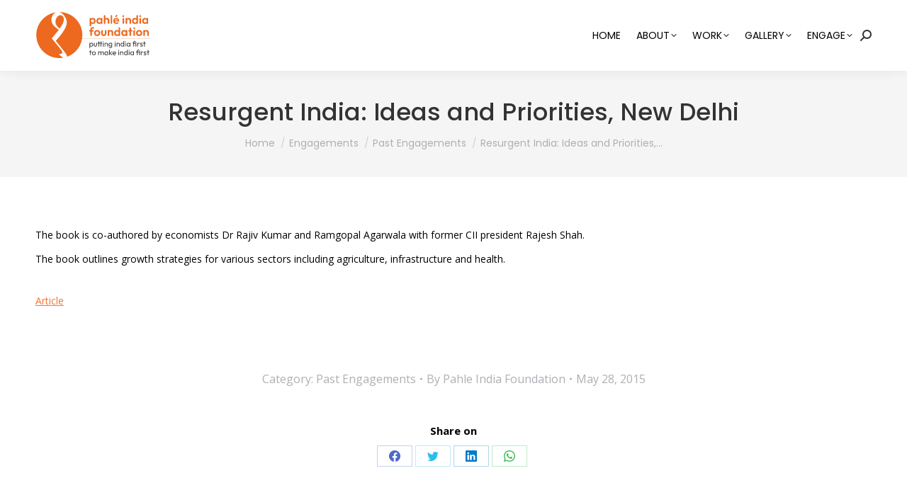

--- FILE ---
content_type: text/html; charset=UTF-8
request_url: https://pahleindia.org/resurgent-india-ideas-and-priorities-new-delhi/
body_size: 18887
content:
<!DOCTYPE html>
<!--[if !(IE 6) | !(IE 7) | !(IE 8)  ]><!-->
<html lang="en-US" class="no-js">
<!--<![endif]-->
<head>
	<meta charset="UTF-8" />
		<meta name="viewport" content="width=device-width, initial-scale=1, maximum-scale=1, user-scalable=0">
		<meta name="theme-color" content="#ec681e"/>	<link rel="profile" href="https://gmpg.org/xfn/11" />
	        <script type="text/javascript">
            if (/Android|webOS|iPhone|iPad|iPod|BlackBerry|IEMobile|Opera Mini/i.test(navigator.userAgent)) {
                var originalAddEventListener = EventTarget.prototype.addEventListener,
                    oldWidth = window.innerWidth;

                EventTarget.prototype.addEventListener = function (eventName, eventHandler, useCapture) {
                    if (eventName === "resize") {
                        originalAddEventListener.call(this, eventName, function (event) {
                            if (oldWidth === window.innerWidth) {
                                return;
                            }
                            oldWidth = window.innerWidth;
                            if (eventHandler.handleEvent) {
                                eventHandler.handleEvent.call(this, event);
                            }
                            else {
                                eventHandler.call(this, event);
                            };
                        }, useCapture);
                    }
                    else {
                        originalAddEventListener.call(this, eventName, eventHandler, useCapture);
                    };
                };
            };
        </script>
		<title>Resurgent India: Ideas and Priorities, New Delhi &#8211; Pahlé India Foundation</title>
<meta name='robots' content='max-image-preview:large' />
<link rel='dns-prefetch' href='//fonts.googleapis.com' />
<link rel="alternate" type="application/rss+xml" title="Pahlé India Foundation &raquo; Feed" href="https://pahleindia.org/feed/" />
<link rel="alternate" type="application/rss+xml" title="Pahlé India Foundation &raquo; Comments Feed" href="https://pahleindia.org/comments/feed/" />
<script type="text/javascript">
window._wpemojiSettings = {"baseUrl":"https:\/\/s.w.org\/images\/core\/emoji\/14.0.0\/72x72\/","ext":".png","svgUrl":"https:\/\/s.w.org\/images\/core\/emoji\/14.0.0\/svg\/","svgExt":".svg","source":{"concatemoji":"https:\/\/pahleindia.org\/wp-includes\/js\/wp-emoji-release.min.js?ver=6.1.9"}};
/*! This file is auto-generated */
!function(e,a,t){var n,r,o,i=a.createElement("canvas"),p=i.getContext&&i.getContext("2d");function s(e,t){var a=String.fromCharCode,e=(p.clearRect(0,0,i.width,i.height),p.fillText(a.apply(this,e),0,0),i.toDataURL());return p.clearRect(0,0,i.width,i.height),p.fillText(a.apply(this,t),0,0),e===i.toDataURL()}function c(e){var t=a.createElement("script");t.src=e,t.defer=t.type="text/javascript",a.getElementsByTagName("head")[0].appendChild(t)}for(o=Array("flag","emoji"),t.supports={everything:!0,everythingExceptFlag:!0},r=0;r<o.length;r++)t.supports[o[r]]=function(e){if(p&&p.fillText)switch(p.textBaseline="top",p.font="600 32px Arial",e){case"flag":return s([127987,65039,8205,9895,65039],[127987,65039,8203,9895,65039])?!1:!s([55356,56826,55356,56819],[55356,56826,8203,55356,56819])&&!s([55356,57332,56128,56423,56128,56418,56128,56421,56128,56430,56128,56423,56128,56447],[55356,57332,8203,56128,56423,8203,56128,56418,8203,56128,56421,8203,56128,56430,8203,56128,56423,8203,56128,56447]);case"emoji":return!s([129777,127995,8205,129778,127999],[129777,127995,8203,129778,127999])}return!1}(o[r]),t.supports.everything=t.supports.everything&&t.supports[o[r]],"flag"!==o[r]&&(t.supports.everythingExceptFlag=t.supports.everythingExceptFlag&&t.supports[o[r]]);t.supports.everythingExceptFlag=t.supports.everythingExceptFlag&&!t.supports.flag,t.DOMReady=!1,t.readyCallback=function(){t.DOMReady=!0},t.supports.everything||(n=function(){t.readyCallback()},a.addEventListener?(a.addEventListener("DOMContentLoaded",n,!1),e.addEventListener("load",n,!1)):(e.attachEvent("onload",n),a.attachEvent("onreadystatechange",function(){"complete"===a.readyState&&t.readyCallback()})),(e=t.source||{}).concatemoji?c(e.concatemoji):e.wpemoji&&e.twemoji&&(c(e.twemoji),c(e.wpemoji)))}(window,document,window._wpemojiSettings);
</script>
<style type="text/css">
img.wp-smiley,
img.emoji {
	display: inline !important;
	border: none !important;
	box-shadow: none !important;
	height: 1em !important;
	width: 1em !important;
	margin: 0 0.07em !important;
	vertical-align: -0.1em !important;
	background: none !important;
	padding: 0 !important;
}
</style>
	<link rel='stylesheet' id='classic-theme-styles-css' href='https://pahleindia.org/wp-includes/css/classic-themes.min.css?ver=1' type='text/css' media='all' />
<style id='global-styles-inline-css' type='text/css'>
body{--wp--preset--color--black: #000000;--wp--preset--color--cyan-bluish-gray: #abb8c3;--wp--preset--color--white: #FFF;--wp--preset--color--pale-pink: #f78da7;--wp--preset--color--vivid-red: #cf2e2e;--wp--preset--color--luminous-vivid-orange: #ff6900;--wp--preset--color--luminous-vivid-amber: #fcb900;--wp--preset--color--light-green-cyan: #7bdcb5;--wp--preset--color--vivid-green-cyan: #00d084;--wp--preset--color--pale-cyan-blue: #8ed1fc;--wp--preset--color--vivid-cyan-blue: #0693e3;--wp--preset--color--vivid-purple: #9b51e0;--wp--preset--color--accent: #ec681e;--wp--preset--color--dark-gray: #111;--wp--preset--color--light-gray: #767676;--wp--preset--gradient--vivid-cyan-blue-to-vivid-purple: linear-gradient(135deg,rgba(6,147,227,1) 0%,rgb(155,81,224) 100%);--wp--preset--gradient--light-green-cyan-to-vivid-green-cyan: linear-gradient(135deg,rgb(122,220,180) 0%,rgb(0,208,130) 100%);--wp--preset--gradient--luminous-vivid-amber-to-luminous-vivid-orange: linear-gradient(135deg,rgba(252,185,0,1) 0%,rgba(255,105,0,1) 100%);--wp--preset--gradient--luminous-vivid-orange-to-vivid-red: linear-gradient(135deg,rgba(255,105,0,1) 0%,rgb(207,46,46) 100%);--wp--preset--gradient--very-light-gray-to-cyan-bluish-gray: linear-gradient(135deg,rgb(238,238,238) 0%,rgb(169,184,195) 100%);--wp--preset--gradient--cool-to-warm-spectrum: linear-gradient(135deg,rgb(74,234,220) 0%,rgb(151,120,209) 20%,rgb(207,42,186) 40%,rgb(238,44,130) 60%,rgb(251,105,98) 80%,rgb(254,248,76) 100%);--wp--preset--gradient--blush-light-purple: linear-gradient(135deg,rgb(255,206,236) 0%,rgb(152,150,240) 100%);--wp--preset--gradient--blush-bordeaux: linear-gradient(135deg,rgb(254,205,165) 0%,rgb(254,45,45) 50%,rgb(107,0,62) 100%);--wp--preset--gradient--luminous-dusk: linear-gradient(135deg,rgb(255,203,112) 0%,rgb(199,81,192) 50%,rgb(65,88,208) 100%);--wp--preset--gradient--pale-ocean: linear-gradient(135deg,rgb(255,245,203) 0%,rgb(182,227,212) 50%,rgb(51,167,181) 100%);--wp--preset--gradient--electric-grass: linear-gradient(135deg,rgb(202,248,128) 0%,rgb(113,206,126) 100%);--wp--preset--gradient--midnight: linear-gradient(135deg,rgb(2,3,129) 0%,rgb(40,116,252) 100%);--wp--preset--duotone--dark-grayscale: url('#wp-duotone-dark-grayscale');--wp--preset--duotone--grayscale: url('#wp-duotone-grayscale');--wp--preset--duotone--purple-yellow: url('#wp-duotone-purple-yellow');--wp--preset--duotone--blue-red: url('#wp-duotone-blue-red');--wp--preset--duotone--midnight: url('#wp-duotone-midnight');--wp--preset--duotone--magenta-yellow: url('#wp-duotone-magenta-yellow');--wp--preset--duotone--purple-green: url('#wp-duotone-purple-green');--wp--preset--duotone--blue-orange: url('#wp-duotone-blue-orange');--wp--preset--font-size--small: 13px;--wp--preset--font-size--medium: 20px;--wp--preset--font-size--large: 36px;--wp--preset--font-size--x-large: 42px;--wp--preset--spacing--20: 0.44rem;--wp--preset--spacing--30: 0.67rem;--wp--preset--spacing--40: 1rem;--wp--preset--spacing--50: 1.5rem;--wp--preset--spacing--60: 2.25rem;--wp--preset--spacing--70: 3.38rem;--wp--preset--spacing--80: 5.06rem;}:where(.is-layout-flex){gap: 0.5em;}body .is-layout-flow > .alignleft{float: left;margin-inline-start: 0;margin-inline-end: 2em;}body .is-layout-flow > .alignright{float: right;margin-inline-start: 2em;margin-inline-end: 0;}body .is-layout-flow > .aligncenter{margin-left: auto !important;margin-right: auto !important;}body .is-layout-constrained > .alignleft{float: left;margin-inline-start: 0;margin-inline-end: 2em;}body .is-layout-constrained > .alignright{float: right;margin-inline-start: 2em;margin-inline-end: 0;}body .is-layout-constrained > .aligncenter{margin-left: auto !important;margin-right: auto !important;}body .is-layout-constrained > :where(:not(.alignleft):not(.alignright):not(.alignfull)){max-width: var(--wp--style--global--content-size);margin-left: auto !important;margin-right: auto !important;}body .is-layout-constrained > .alignwide{max-width: var(--wp--style--global--wide-size);}body .is-layout-flex{display: flex;}body .is-layout-flex{flex-wrap: wrap;align-items: center;}body .is-layout-flex > *{margin: 0;}:where(.wp-block-columns.is-layout-flex){gap: 2em;}.has-black-color{color: var(--wp--preset--color--black) !important;}.has-cyan-bluish-gray-color{color: var(--wp--preset--color--cyan-bluish-gray) !important;}.has-white-color{color: var(--wp--preset--color--white) !important;}.has-pale-pink-color{color: var(--wp--preset--color--pale-pink) !important;}.has-vivid-red-color{color: var(--wp--preset--color--vivid-red) !important;}.has-luminous-vivid-orange-color{color: var(--wp--preset--color--luminous-vivid-orange) !important;}.has-luminous-vivid-amber-color{color: var(--wp--preset--color--luminous-vivid-amber) !important;}.has-light-green-cyan-color{color: var(--wp--preset--color--light-green-cyan) !important;}.has-vivid-green-cyan-color{color: var(--wp--preset--color--vivid-green-cyan) !important;}.has-pale-cyan-blue-color{color: var(--wp--preset--color--pale-cyan-blue) !important;}.has-vivid-cyan-blue-color{color: var(--wp--preset--color--vivid-cyan-blue) !important;}.has-vivid-purple-color{color: var(--wp--preset--color--vivid-purple) !important;}.has-black-background-color{background-color: var(--wp--preset--color--black) !important;}.has-cyan-bluish-gray-background-color{background-color: var(--wp--preset--color--cyan-bluish-gray) !important;}.has-white-background-color{background-color: var(--wp--preset--color--white) !important;}.has-pale-pink-background-color{background-color: var(--wp--preset--color--pale-pink) !important;}.has-vivid-red-background-color{background-color: var(--wp--preset--color--vivid-red) !important;}.has-luminous-vivid-orange-background-color{background-color: var(--wp--preset--color--luminous-vivid-orange) !important;}.has-luminous-vivid-amber-background-color{background-color: var(--wp--preset--color--luminous-vivid-amber) !important;}.has-light-green-cyan-background-color{background-color: var(--wp--preset--color--light-green-cyan) !important;}.has-vivid-green-cyan-background-color{background-color: var(--wp--preset--color--vivid-green-cyan) !important;}.has-pale-cyan-blue-background-color{background-color: var(--wp--preset--color--pale-cyan-blue) !important;}.has-vivid-cyan-blue-background-color{background-color: var(--wp--preset--color--vivid-cyan-blue) !important;}.has-vivid-purple-background-color{background-color: var(--wp--preset--color--vivid-purple) !important;}.has-black-border-color{border-color: var(--wp--preset--color--black) !important;}.has-cyan-bluish-gray-border-color{border-color: var(--wp--preset--color--cyan-bluish-gray) !important;}.has-white-border-color{border-color: var(--wp--preset--color--white) !important;}.has-pale-pink-border-color{border-color: var(--wp--preset--color--pale-pink) !important;}.has-vivid-red-border-color{border-color: var(--wp--preset--color--vivid-red) !important;}.has-luminous-vivid-orange-border-color{border-color: var(--wp--preset--color--luminous-vivid-orange) !important;}.has-luminous-vivid-amber-border-color{border-color: var(--wp--preset--color--luminous-vivid-amber) !important;}.has-light-green-cyan-border-color{border-color: var(--wp--preset--color--light-green-cyan) !important;}.has-vivid-green-cyan-border-color{border-color: var(--wp--preset--color--vivid-green-cyan) !important;}.has-pale-cyan-blue-border-color{border-color: var(--wp--preset--color--pale-cyan-blue) !important;}.has-vivid-cyan-blue-border-color{border-color: var(--wp--preset--color--vivid-cyan-blue) !important;}.has-vivid-purple-border-color{border-color: var(--wp--preset--color--vivid-purple) !important;}.has-vivid-cyan-blue-to-vivid-purple-gradient-background{background: var(--wp--preset--gradient--vivid-cyan-blue-to-vivid-purple) !important;}.has-light-green-cyan-to-vivid-green-cyan-gradient-background{background: var(--wp--preset--gradient--light-green-cyan-to-vivid-green-cyan) !important;}.has-luminous-vivid-amber-to-luminous-vivid-orange-gradient-background{background: var(--wp--preset--gradient--luminous-vivid-amber-to-luminous-vivid-orange) !important;}.has-luminous-vivid-orange-to-vivid-red-gradient-background{background: var(--wp--preset--gradient--luminous-vivid-orange-to-vivid-red) !important;}.has-very-light-gray-to-cyan-bluish-gray-gradient-background{background: var(--wp--preset--gradient--very-light-gray-to-cyan-bluish-gray) !important;}.has-cool-to-warm-spectrum-gradient-background{background: var(--wp--preset--gradient--cool-to-warm-spectrum) !important;}.has-blush-light-purple-gradient-background{background: var(--wp--preset--gradient--blush-light-purple) !important;}.has-blush-bordeaux-gradient-background{background: var(--wp--preset--gradient--blush-bordeaux) !important;}.has-luminous-dusk-gradient-background{background: var(--wp--preset--gradient--luminous-dusk) !important;}.has-pale-ocean-gradient-background{background: var(--wp--preset--gradient--pale-ocean) !important;}.has-electric-grass-gradient-background{background: var(--wp--preset--gradient--electric-grass) !important;}.has-midnight-gradient-background{background: var(--wp--preset--gradient--midnight) !important;}.has-small-font-size{font-size: var(--wp--preset--font-size--small) !important;}.has-medium-font-size{font-size: var(--wp--preset--font-size--medium) !important;}.has-large-font-size{font-size: var(--wp--preset--font-size--large) !important;}.has-x-large-font-size{font-size: var(--wp--preset--font-size--x-large) !important;}
.wp-block-navigation a:where(:not(.wp-element-button)){color: inherit;}
:where(.wp-block-columns.is-layout-flex){gap: 2em;}
.wp-block-pullquote{font-size: 1.5em;line-height: 1.6;}
</style>
<link rel='stylesheet' id='contact-form-7-css' href='https://pahleindia.org/wp-content/plugins/contact-form-7/includes/css/styles.css?ver=5.7.3' type='text/css' media='all' />
<link rel='stylesheet' id='vfb-pro-css' href='https://pahleindia.org/wp-content/plugins/vfb-pro/public/assets/css/vfb-style.min.css?ver=2019.05.10' type='text/css' media='all' />
<link rel='stylesheet' id='vfbp-display-entries-css' href='https://pahleindia.org/wp-content/plugins/vfbp-display-entries/public/assets/css/vfb-display-entries.min.css?ver=2018.05.24' type='text/css' media='all' />
<link rel='stylesheet' id='the7-font-css' href='https://pahleindia.org/wp-content/themes/dt-the7/fonts/icomoon-the7-font/icomoon-the7-font.min.css?ver=11.2.2' type='text/css' media='all' />
<link rel='stylesheet' id='dflip-style-css' href='https://pahleindia.org/wp-content/plugins/3d-flipbook-dflip-lite/assets/css/dflip.min.css?ver=2.3.75' type='text/css' media='all' />
<link rel='stylesheet' id='js_composer_front-css' href='https://pahleindia.org/wp-content/plugins/js_composer/assets/css/js_composer.min.css?ver=6.10.0' type='text/css' media='all' />
<link rel='stylesheet' id='dt-web-fonts-css' href='https://fonts.googleapis.com/css?family=Poppins:400,400italic,500,600,700%7CRoboto:400,500,600,700%7COpen+Sans:400,400normal,600,700' type='text/css' media='all' />
<link rel='stylesheet' id='dt-main-css' href='https://pahleindia.org/wp-content/themes/dt-the7/css/main.min.css?ver=11.2.2' type='text/css' media='all' />
<style id='dt-main-inline-css' type='text/css'>
body #load {
  display: block;
  height: 100%;
  overflow: hidden;
  position: fixed;
  width: 100%;
  z-index: 9901;
  opacity: 1;
  visibility: visible;
  transition: all .35s ease-out;
}
.load-wrap {
  width: 100%;
  height: 100%;
  background-position: center center;
  background-repeat: no-repeat;
  text-align: center;
  display: -ms-flexbox;
  display: -ms-flex;
  display: flex;
  -ms-align-items: center;
  -ms-flex-align: center;
  align-items: center;
  -ms-flex-flow: column wrap;
  flex-flow: column wrap;
  -ms-flex-pack: center;
  -ms-justify-content: center;
  justify-content: center;
}
.load-wrap > svg {
  position: absolute;
  top: 50%;
  left: 50%;
  transform: translate(-50%,-50%);
}
#load {
  background: var(--the7-elementor-beautiful-loading-bg,#ffffff);
  --the7-beautiful-spinner-color2: var(--the7-beautiful-spinner-color,#ec681e);
}

</style>
<link rel='stylesheet' id='the7-custom-scrollbar-css' href='https://pahleindia.org/wp-content/themes/dt-the7/lib/custom-scrollbar/custom-scrollbar.min.css?ver=11.2.2' type='text/css' media='all' />
<link rel='stylesheet' id='the7-wpbakery-css' href='https://pahleindia.org/wp-content/themes/dt-the7/css/wpbakery.min.css?ver=11.2.2' type='text/css' media='all' />
<link rel='stylesheet' id='the7-core-css' href='https://pahleindia.org/wp-content/plugins/dt-the7-core/assets/css/post-type.min.css?ver=2.7.1' type='text/css' media='all' />
<link rel='stylesheet' id='the7-css-vars-css' href='https://pahleindia.org/wp-content/uploads/the7-css/css-vars.css?ver=c0da368a7272' type='text/css' media='all' />
<link rel='stylesheet' id='dt-custom-css' href='https://pahleindia.org/wp-content/uploads/the7-css/custom.css?ver=c0da368a7272' type='text/css' media='all' />
<link rel='stylesheet' id='dt-media-css' href='https://pahleindia.org/wp-content/uploads/the7-css/media.css?ver=c0da368a7272' type='text/css' media='all' />
<link rel='stylesheet' id='the7-mega-menu-css' href='https://pahleindia.org/wp-content/uploads/the7-css/mega-menu.css?ver=c0da368a7272' type='text/css' media='all' />
<link rel='stylesheet' id='the7-elements-albums-portfolio-css' href='https://pahleindia.org/wp-content/uploads/the7-css/the7-elements-albums-portfolio.css?ver=c0da368a7272' type='text/css' media='all' />
<link rel='stylesheet' id='the7-elements-css' href='https://pahleindia.org/wp-content/uploads/the7-css/post-type-dynamic.css?ver=c0da368a7272' type='text/css' media='all' />
<link rel='stylesheet' id='style-css' href='https://pahleindia.org/wp-content/themes/dt-the7/style.css?ver=11.2.2' type='text/css' media='all' />
<script type='text/javascript' src='https://pahleindia.org/wp-includes/js/jquery/jquery.min.js?ver=3.6.1' id='jquery-core-js'></script>
<script type='text/javascript' src='https://pahleindia.org/wp-includes/js/jquery/jquery-migrate.min.js?ver=3.3.2' id='jquery-migrate-js'></script>
<script type='text/javascript' id='dt-above-fold-js-extra'>
/* <![CDATA[ */
var dtLocal = {"themeUrl":"https:\/\/pahleindia.org\/wp-content\/themes\/dt-the7","passText":"To view this protected post, enter the password below:","moreButtonText":{"loading":"Loading...","loadMore":"Load more"},"postID":"351","ajaxurl":"https:\/\/pahleindia.org\/wp-admin\/admin-ajax.php","REST":{"baseUrl":"https:\/\/pahleindia.org\/wp-json\/the7\/v1","endpoints":{"sendMail":"\/send-mail"}},"contactMessages":{"required":"One or more fields have an error. Please check and try again.","terms":"Please accept the privacy policy.","fillTheCaptchaError":"Please, fill the captcha."},"captchaSiteKey":"","ajaxNonce":"c6d47e02fc","pageData":"","themeSettings":{"smoothScroll":"off","lazyLoading":false,"desktopHeader":{"height":100},"ToggleCaptionEnabled":"disabled","ToggleCaption":"Navigation","floatingHeader":{"showAfter":94,"showMenu":true,"height":100,"logo":{"showLogo":true,"html":"<img class=\"\" src=\"https:\/\/pahleindia.org\/wp-content\/uploads\/2025\/12\/Pahle-India-foundation.svg\"  sizes=\"165px\" alt=\"Pahl\u00e9 India Foundation\" \/>","url":"https:\/\/pahleindia.org\/"}},"topLine":{"floatingTopLine":{"logo":{"showLogo":false,"html":""}}},"mobileHeader":{"firstSwitchPoint":992,"secondSwitchPoint":778,"firstSwitchPointHeight":100,"secondSwitchPointHeight":80,"mobileToggleCaptionEnabled":"disabled","mobileToggleCaption":"Menu"},"stickyMobileHeaderFirstSwitch":{"logo":{"html":"<img class=\"\" src=\"https:\/\/pahleindia.org\/wp-content\/uploads\/2025\/12\/Pahle-India-foundation.svg\"  sizes=\"165px\" alt=\"Pahl\u00e9 India Foundation\" \/>"}},"stickyMobileHeaderSecondSwitch":{"logo":{"html":"<img class=\"\" src=\"https:\/\/pahleindia.org\/wp-content\/uploads\/2025\/12\/Pahle-India-foundation.svg\"  sizes=\"165px\" alt=\"Pahl\u00e9 India Foundation\" \/>"}},"sidebar":{"switchPoint":992},"boxedWidth":"1280px"},"VCMobileScreenWidth":"768"};
var dtShare = {"shareButtonText":{"facebook":"Share on Facebook","twitter":"Tweet","pinterest":"Pin it","linkedin":"Share on Linkedin","whatsapp":"Share on Whatsapp"},"overlayOpacity":"100"};
/* ]]> */
</script>
<script type='text/javascript' src='https://pahleindia.org/wp-content/themes/dt-the7/js/above-the-fold.min.js?ver=11.2.2' id='dt-above-fold-js'></script>
<link rel="https://api.w.org/" href="https://pahleindia.org/wp-json/" /><link rel="alternate" type="application/json" href="https://pahleindia.org/wp-json/wp/v2/posts/351" /><link rel="EditURI" type="application/rsd+xml" title="RSD" href="https://pahleindia.org/xmlrpc.php?rsd" />
<link rel="wlwmanifest" type="application/wlwmanifest+xml" href="https://pahleindia.org/wp-includes/wlwmanifest.xml" />
<meta name="generator" content="WordPress 6.1.9" />
<link rel="canonical" href="https://pahleindia.org/resurgent-india-ideas-and-priorities-new-delhi/" />
<link rel='shortlink' href='https://pahleindia.org/?p=351' />
<link rel="alternate" type="application/json+oembed" href="https://pahleindia.org/wp-json/oembed/1.0/embed?url=https%3A%2F%2Fpahleindia.org%2Fresurgent-india-ideas-and-priorities-new-delhi%2F" />
<link rel="alternate" type="text/xml+oembed" href="https://pahleindia.org/wp-json/oembed/1.0/embed?url=https%3A%2F%2Fpahleindia.org%2Fresurgent-india-ideas-and-priorities-new-delhi%2F&#038;format=xml" />
<meta property="og:site_name" content="Pahlé India Foundation" />
<meta property="og:title" content="Resurgent India: Ideas and Priorities, New Delhi" />
<meta property="og:url" content="https://pahleindia.org/resurgent-india-ideas-and-priorities-new-delhi/" />
<meta property="og:type" content="article" />
<meta name="generator" content="Powered by WPBakery Page Builder - drag and drop page builder for WordPress."/>
<meta name="generator" content="Powered by Slider Revolution 6.6.5 - responsive, Mobile-Friendly Slider Plugin for WordPress with comfortable drag and drop interface." />
<script type="text/javascript" id="the7-loader-script">
document.addEventListener("DOMContentLoaded", function(event) {
	var load = document.getElementById("load");
	if(!load.classList.contains('loader-removed')){
		var removeLoading = setTimeout(function() {
			load.className += " loader-removed";
		}, 300);
	}
});
</script>
		<link rel="icon" href="https://pahleindia.org/wp-content/uploads/2022/12/favicon-1.jpg" type="image/jpeg" sizes="16x16"/><link rel="icon" href="https://pahleindia.org/wp-content/uploads/2022/12/favicon-1.jpg" type="image/jpeg" sizes="32x32"/><script>function setREVStartSize(e){
			//window.requestAnimationFrame(function() {
				window.RSIW = window.RSIW===undefined ? window.innerWidth : window.RSIW;
				window.RSIH = window.RSIH===undefined ? window.innerHeight : window.RSIH;
				try {
					var pw = document.getElementById(e.c).parentNode.offsetWidth,
						newh;
					pw = pw===0 || isNaN(pw) || (e.l=="fullwidth" || e.layout=="fullwidth") ? window.RSIW : pw;
					e.tabw = e.tabw===undefined ? 0 : parseInt(e.tabw);
					e.thumbw = e.thumbw===undefined ? 0 : parseInt(e.thumbw);
					e.tabh = e.tabh===undefined ? 0 : parseInt(e.tabh);
					e.thumbh = e.thumbh===undefined ? 0 : parseInt(e.thumbh);
					e.tabhide = e.tabhide===undefined ? 0 : parseInt(e.tabhide);
					e.thumbhide = e.thumbhide===undefined ? 0 : parseInt(e.thumbhide);
					e.mh = e.mh===undefined || e.mh=="" || e.mh==="auto" ? 0 : parseInt(e.mh,0);
					if(e.layout==="fullscreen" || e.l==="fullscreen")
						newh = Math.max(e.mh,window.RSIH);
					else{
						e.gw = Array.isArray(e.gw) ? e.gw : [e.gw];
						for (var i in e.rl) if (e.gw[i]===undefined || e.gw[i]===0) e.gw[i] = e.gw[i-1];
						e.gh = e.el===undefined || e.el==="" || (Array.isArray(e.el) && e.el.length==0)? e.gh : e.el;
						e.gh = Array.isArray(e.gh) ? e.gh : [e.gh];
						for (var i in e.rl) if (e.gh[i]===undefined || e.gh[i]===0) e.gh[i] = e.gh[i-1];
											
						var nl = new Array(e.rl.length),
							ix = 0,
							sl;
						e.tabw = e.tabhide>=pw ? 0 : e.tabw;
						e.thumbw = e.thumbhide>=pw ? 0 : e.thumbw;
						e.tabh = e.tabhide>=pw ? 0 : e.tabh;
						e.thumbh = e.thumbhide>=pw ? 0 : e.thumbh;
						for (var i in e.rl) nl[i] = e.rl[i]<window.RSIW ? 0 : e.rl[i];
						sl = nl[0];
						for (var i in nl) if (sl>nl[i] && nl[i]>0) { sl = nl[i]; ix=i;}
						var m = pw>(e.gw[ix]+e.tabw+e.thumbw) ? 1 : (pw-(e.tabw+e.thumbw)) / (e.gw[ix]);
						newh =  (e.gh[ix] * m) + (e.tabh + e.thumbh);
					}
					var el = document.getElementById(e.c);
					if (el!==null && el) el.style.height = newh+"px";
					el = document.getElementById(e.c+"_wrapper");
					if (el!==null && el) {
						el.style.height = newh+"px";
						el.style.display = "block";
					}
				} catch(e){
					console.log("Failure at Presize of Slider:" + e)
				}
			//});
		  };</script>
<noscript><style> .wpb_animate_when_almost_visible { opacity: 1; }</style></noscript><!-- Google Tag Manager -->
<script>(function(w,d,s,l,i){w[l]=w[l]||[];w[l].push({'gtm.start':
new Date().getTime(),event:'gtm.js'});var f=d.getElementsByTagName(s)[0],
j=d.createElement(s),dl=l!='dataLayer'?'&l='+l:'';j.async=true;j.src=
'https://www.googletagmanager.com/gtm.js?id='+i+dl;f.parentNode.insertBefore(j,f);
})(window,document,'script','dataLayer','GTM-TVHRMGQ');</script>
<!-- End Google Tag Manager --><style id='the7-custom-inline-css' type='text/css'>
.sub-nav .menu-item i.fa,
.sub-nav .menu-item i.fas,
.sub-nav .menu-item i.far,
.sub-nav .menu-item i.fab {
	text-align: center;
	width: 1.25em;
}

.cdfcounter1{
border-radius: 7px;
    box-shadow: 3px 3px 3px #cecece, -3px -3px 3px #fff;

transform: translateY(0);
transition-duration: 0.3s;
	min-height: 150px;
	padding: 30px 30px 30px 30px;
background:	#f9f9f9;
}

.cdfcounter1:hover{box-shadow: 3.5px 3.5px 6px rgb(25 93 255 / 40%), -3.5px -3.5px 6px #fff;}


.cdfcounter2{
border-radius: 7px;
    box-shadow: 3px 3px 3px #cecece, -3px -3px 3px #fff;

transform: translateY(0);
transition-duration: 0.3s;
	min-height: 152px;
	padding: 15px 15px 15px 15px;
}

.cdfcounter2:hover{box-shadow: 3.5px 3.5px 6px rgb(25 93 255 / 40%), -3.5px -3.5px 6px #fff;}


.centered-layout-list .post-details.details-type-link, .content-align-center .post-details.details-type-link{font-size:13px;}



.cdfcounter{
border-radius: 7px;
    box-shadow: 3px 3px 3px #cecece, -3px -3px 3px #fff;

transform: translateY(0);
transition-duration: 0.3s;
	min-height: 400px;
	padding: 30px 30px 30px 30px;
}

.cdfcounter:hover{box-shadow: 3.5px 3.5px 6px rgb(25 93 255 / 40%), -3.5px -3.5px 6px #fff;}



.image-box {position: relative; margin: auto;overflow: hidden; background: transparent linear-gradient( 
276deg
 ,rgb(250 254 255),#fdffff) 0 0 no-repeat padding-box;
    border-radius: 10px;
	min-height: 250px;
    box-shadow: 3px 3px 6px #bfc3cf, -3px -3px 6px #fff;  }
.image-box:hover{box-shadow: 3.5px 3.5px 6px rgb(25 93 255 / 40%), -3.5px -3.5px 6px #fff;}

.image-box img {max-width: 100%; display: block; width: 100%;height: auto;}
.overlay {background: transparent linear-gradient( 
276deg
 ,rgb(250 254 255),#fdffff) 0 0 no-repeat padding-box;padding:8px; }

.overlay p {font-size: 13px;color: #75707b;line-height: 18px; text-align:center; padding:7px; }
.overlay h5{ font-size:15px; font-weight:600; line-height:18px; text-align:center;}



.image-box2 {position: relative; margin: auto;overflow: hidden; 
    border-radius: 10px;
	
	background:#002350;
    box-shadow: 3px 3px 6px #bfc3cf, -3px -3px 6px #fff;  }
.image-box2:hover{box-shadow: 3.5px 3.5px 6px rgb(25 93 255 / 40%), -3.5px -3.5px 6px #fff;}

.aio-icon-read{font-weight:bold; color:#00aa44; padding-top:15px;}


.image-box3{position: relative; margin: auto;    overflow: hidden;
box-shadow: 1px 5px 8px #ccc;
    border: 1px solid #f3f3f3; background-color:#707070;
 border-radius: 10px;}

.image-box3 img{max-width: 100%;
    transition: all 0.3s;
    display: block;
	      width: 100%;
    height: auto;
    transform: scale(1);
vertical-align: middle;
	
    background-size: 100% 4px;
    
    background-position: bottom left;
    padding-bottom: 3px;
     }
.image-box3:hover img{ }

.overlay3{position: absolute;
    bottom: 0px;
	padding-top:7px;
    padding-left: 20px;
	background: rgb(49 51 145 / 80%);
    z-index: 11;}
.overlay3 p{font-size: 14px;
    color: #e8e4ec;
    line-height: 19px; }

.mobmockup{padding: 50px 35px 30px 5px;
    border-radius: 40px; margin-right: auto;
    margin-left: auto; height:500px; width:300px; }

.isborder{border-style: solid;    
    position: absolute;
   
    margin: 0;
    top: 0;
    bottom: 0;
    border-color: rgb(0, 0, 0);
    border-radius: 40px;
    border-width: 15px 15px 15px 15px; height:500px; width:300px;}


.mobmockup::after {
	  content:"";
	       pointer-events: none;
    position: absolute;
    left: 7px;
    right: 7px;
    top: 7px;
    bottom: 7px;
    border: 2px solid #ffffff;
    border-radius: 32px;
    opacity: 0.3;
    height:513px;      width:313px;
    z-index: 999;
left: calc(50% - 159px);}


input.wpcf7-form-control.wpcf7-submit {
   display: block;
   margin: 0 auto;
}

.post-entry-content{min-height:180px;}


.visual-form-builder fieldset{background-color:#fff;}


.image-box5 {position: relative; margin: auto;overflow: hidden; 
    border-radius: 10px;
	min-height: 365px;
	
    box-shadow: 3px 3px 6px #bfc3cf, -3px -3px 6px #fff;  }
.image-box5:hover{box-shadow: 3.5px 3.5px 6px rgb(25 93 255 / 40%), -3.5px -3.5px 6px #fff;}

.zsiq_theme1 div.zsiq_cnt{Display:none !important;}

.zsiq_theme1.zsiq_floatmain{margin-bottom:100px;}

.aio-icon-read{color:#ec681e;}

.aio-icon-read hover{color:#ffffff;}

.listicon{margin-bottom:10px;}




.verticlestyle{border-radius:40px;}


.educationbg ul{margin: 0 0 -6px 25px;}

.educationbg ul li{margin-bottom:15px; padding: 4px;
    line-height: 22px;}
.btn-modal-lg{font-family:"Times New Roman", Times, serif;}

.ult_tabs p{margin-bottom: 20px;}






#content .wpb_alert p:last-child, #content .wpb_text_column :last-child, #content .wpb_text_column p:last-child, .wpb_alert p:last-child, .wpb_text_column :last-child, .wpb_text_column p:last-child{margin-bottom:15px;}


.bgshadow{box-shadow: rgba(0, 0, 0, 0.1) 0px 0px 5px 0px, rgba(0, 0, 0, 0.1) 0px 0px 1px 0px;}



.ult_design_4 .ult_pricing_table .ult_price_features ul li{margin-left: 5px;
    margin-right: 5px;
text-align:left;}


.ult_design_4 .ult_pricing_table{    border-top: 5px solid #ec691f;}

.post-details.details-type-link *{font-size:13px;}

.gamechangershadow{box-shadow: rgba(0, 0, 0, 0.05) 0px 1px 2px 0px;}

.formbg {
    box-shadow: rgba(0,0,0,0.16) 0px 10px 36px 0px, rgba(0,0,0,0.06) 0px 0px 0px;
}


.vfbp-form .btn-primary{background-color:#f37435; border-color:#f37435;}


.vfbp-form .btn-primary:active{background-color:#000000; border-color:#000000;}


@keyframes blink {
  0% { opacity: 1; }
  50% { opacity: 0; }
  100% { opacity: 1; }
}

.blinking-new sup {
  display: inline-block;
  padding: 10px 15px;
  background-color: red;
  color: white;
  font-weight: bold;
  border-radius: 5px;
  animation: blink 1s infinite;
}



</style>
</head>
<body id="the7-body" class="post-template-default single single-post postid-351 single-format-standard wp-embed-responsive the7-core-ver-2.7.1 no-comments dt-responsive-on right-mobile-menu-close-icon ouside-menu-close-icon mobile-hamburger-close-bg-enable mobile-hamburger-close-bg-hover-enable  fade-medium-mobile-menu-close-icon fade-medium-menu-close-icon srcset-enabled btn-flat custom-btn-color custom-btn-hover-color phantom-sticky phantom-shadow-decoration phantom-main-logo-on floating-top-bar sticky-mobile-header top-header first-switch-logo-left first-switch-menu-right second-switch-logo-left second-switch-menu-right right-mobile-menu layzr-loading-on no-avatars popup-message-style the7-ver-11.2.2 wpb-js-composer js-comp-ver-6.10.0 vc_responsive">
<svg xmlns="http://www.w3.org/2000/svg" viewBox="0 0 0 0" width="0" height="0" focusable="false" role="none" style="visibility: hidden; position: absolute; left: -9999px; overflow: hidden;" ><defs><filter id="wp-duotone-dark-grayscale"><feColorMatrix color-interpolation-filters="sRGB" type="matrix" values=" .299 .587 .114 0 0 .299 .587 .114 0 0 .299 .587 .114 0 0 .299 .587 .114 0 0 " /><feComponentTransfer color-interpolation-filters="sRGB" ><feFuncR type="table" tableValues="0 0.49803921568627" /><feFuncG type="table" tableValues="0 0.49803921568627" /><feFuncB type="table" tableValues="0 0.49803921568627" /><feFuncA type="table" tableValues="1 1" /></feComponentTransfer><feComposite in2="SourceGraphic" operator="in" /></filter></defs></svg><svg xmlns="http://www.w3.org/2000/svg" viewBox="0 0 0 0" width="0" height="0" focusable="false" role="none" style="visibility: hidden; position: absolute; left: -9999px; overflow: hidden;" ><defs><filter id="wp-duotone-grayscale"><feColorMatrix color-interpolation-filters="sRGB" type="matrix" values=" .299 .587 .114 0 0 .299 .587 .114 0 0 .299 .587 .114 0 0 .299 .587 .114 0 0 " /><feComponentTransfer color-interpolation-filters="sRGB" ><feFuncR type="table" tableValues="0 1" /><feFuncG type="table" tableValues="0 1" /><feFuncB type="table" tableValues="0 1" /><feFuncA type="table" tableValues="1 1" /></feComponentTransfer><feComposite in2="SourceGraphic" operator="in" /></filter></defs></svg><svg xmlns="http://www.w3.org/2000/svg" viewBox="0 0 0 0" width="0" height="0" focusable="false" role="none" style="visibility: hidden; position: absolute; left: -9999px; overflow: hidden;" ><defs><filter id="wp-duotone-purple-yellow"><feColorMatrix color-interpolation-filters="sRGB" type="matrix" values=" .299 .587 .114 0 0 .299 .587 .114 0 0 .299 .587 .114 0 0 .299 .587 .114 0 0 " /><feComponentTransfer color-interpolation-filters="sRGB" ><feFuncR type="table" tableValues="0.54901960784314 0.98823529411765" /><feFuncG type="table" tableValues="0 1" /><feFuncB type="table" tableValues="0.71764705882353 0.25490196078431" /><feFuncA type="table" tableValues="1 1" /></feComponentTransfer><feComposite in2="SourceGraphic" operator="in" /></filter></defs></svg><svg xmlns="http://www.w3.org/2000/svg" viewBox="0 0 0 0" width="0" height="0" focusable="false" role="none" style="visibility: hidden; position: absolute; left: -9999px; overflow: hidden;" ><defs><filter id="wp-duotone-blue-red"><feColorMatrix color-interpolation-filters="sRGB" type="matrix" values=" .299 .587 .114 0 0 .299 .587 .114 0 0 .299 .587 .114 0 0 .299 .587 .114 0 0 " /><feComponentTransfer color-interpolation-filters="sRGB" ><feFuncR type="table" tableValues="0 1" /><feFuncG type="table" tableValues="0 0.27843137254902" /><feFuncB type="table" tableValues="0.5921568627451 0.27843137254902" /><feFuncA type="table" tableValues="1 1" /></feComponentTransfer><feComposite in2="SourceGraphic" operator="in" /></filter></defs></svg><svg xmlns="http://www.w3.org/2000/svg" viewBox="0 0 0 0" width="0" height="0" focusable="false" role="none" style="visibility: hidden; position: absolute; left: -9999px; overflow: hidden;" ><defs><filter id="wp-duotone-midnight"><feColorMatrix color-interpolation-filters="sRGB" type="matrix" values=" .299 .587 .114 0 0 .299 .587 .114 0 0 .299 .587 .114 0 0 .299 .587 .114 0 0 " /><feComponentTransfer color-interpolation-filters="sRGB" ><feFuncR type="table" tableValues="0 0" /><feFuncG type="table" tableValues="0 0.64705882352941" /><feFuncB type="table" tableValues="0 1" /><feFuncA type="table" tableValues="1 1" /></feComponentTransfer><feComposite in2="SourceGraphic" operator="in" /></filter></defs></svg><svg xmlns="http://www.w3.org/2000/svg" viewBox="0 0 0 0" width="0" height="0" focusable="false" role="none" style="visibility: hidden; position: absolute; left: -9999px; overflow: hidden;" ><defs><filter id="wp-duotone-magenta-yellow"><feColorMatrix color-interpolation-filters="sRGB" type="matrix" values=" .299 .587 .114 0 0 .299 .587 .114 0 0 .299 .587 .114 0 0 .299 .587 .114 0 0 " /><feComponentTransfer color-interpolation-filters="sRGB" ><feFuncR type="table" tableValues="0.78039215686275 1" /><feFuncG type="table" tableValues="0 0.94901960784314" /><feFuncB type="table" tableValues="0.35294117647059 0.47058823529412" /><feFuncA type="table" tableValues="1 1" /></feComponentTransfer><feComposite in2="SourceGraphic" operator="in" /></filter></defs></svg><svg xmlns="http://www.w3.org/2000/svg" viewBox="0 0 0 0" width="0" height="0" focusable="false" role="none" style="visibility: hidden; position: absolute; left: -9999px; overflow: hidden;" ><defs><filter id="wp-duotone-purple-green"><feColorMatrix color-interpolation-filters="sRGB" type="matrix" values=" .299 .587 .114 0 0 .299 .587 .114 0 0 .299 .587 .114 0 0 .299 .587 .114 0 0 " /><feComponentTransfer color-interpolation-filters="sRGB" ><feFuncR type="table" tableValues="0.65098039215686 0.40392156862745" /><feFuncG type="table" tableValues="0 1" /><feFuncB type="table" tableValues="0.44705882352941 0.4" /><feFuncA type="table" tableValues="1 1" /></feComponentTransfer><feComposite in2="SourceGraphic" operator="in" /></filter></defs></svg><svg xmlns="http://www.w3.org/2000/svg" viewBox="0 0 0 0" width="0" height="0" focusable="false" role="none" style="visibility: hidden; position: absolute; left: -9999px; overflow: hidden;" ><defs><filter id="wp-duotone-blue-orange"><feColorMatrix color-interpolation-filters="sRGB" type="matrix" values=" .299 .587 .114 0 0 .299 .587 .114 0 0 .299 .587 .114 0 0 .299 .587 .114 0 0 " /><feComponentTransfer color-interpolation-filters="sRGB" ><feFuncR type="table" tableValues="0.098039215686275 1" /><feFuncG type="table" tableValues="0 0.66274509803922" /><feFuncB type="table" tableValues="0.84705882352941 0.41960784313725" /><feFuncA type="table" tableValues="1 1" /></feComponentTransfer><feComposite in2="SourceGraphic" operator="in" /></filter></defs></svg><!-- The7 11.2.2 -->
<div id="load" class="spinner-loader">
	<div class="load-wrap"><style type="text/css">
    [class*="the7-spinner-animate-"]{
        animation: spinner-animation 1s cubic-bezier(1,1,1,1) infinite;
        x:46.5px;
        y:40px;
        width:7px;
        height:20px;
        fill:var(--the7-beautiful-spinner-color2);
        opacity: 0.2;
    }
    .the7-spinner-animate-2{
        animation-delay: 0.083s;
    }
    .the7-spinner-animate-3{
        animation-delay: 0.166s;
    }
    .the7-spinner-animate-4{
         animation-delay: 0.25s;
    }
    .the7-spinner-animate-5{
         animation-delay: 0.33s;
    }
    .the7-spinner-animate-6{
         animation-delay: 0.416s;
    }
    .the7-spinner-animate-7{
         animation-delay: 0.5s;
    }
    .the7-spinner-animate-8{
         animation-delay: 0.58s;
    }
    .the7-spinner-animate-9{
         animation-delay: 0.666s;
    }
    .the7-spinner-animate-10{
         animation-delay: 0.75s;
    }
    .the7-spinner-animate-11{
        animation-delay: 0.83s;
    }
    .the7-spinner-animate-12{
        animation-delay: 0.916s;
    }
    @keyframes spinner-animation{
        from {
            opacity: 1;
        }
        to{
            opacity: 0;
        }
    }
</style>
<svg width="75px" height="75px" xmlns="http://www.w3.org/2000/svg" viewBox="0 0 100 100" preserveAspectRatio="xMidYMid">
	<rect class="the7-spinner-animate-1" rx="5" ry="5" transform="rotate(0 50 50) translate(0 -30)"></rect>
	<rect class="the7-spinner-animate-2" rx="5" ry="5" transform="rotate(30 50 50) translate(0 -30)"></rect>
	<rect class="the7-spinner-animate-3" rx="5" ry="5" transform="rotate(60 50 50) translate(0 -30)"></rect>
	<rect class="the7-spinner-animate-4" rx="5" ry="5" transform="rotate(90 50 50) translate(0 -30)"></rect>
	<rect class="the7-spinner-animate-5" rx="5" ry="5" transform="rotate(120 50 50) translate(0 -30)"></rect>
	<rect class="the7-spinner-animate-6" rx="5" ry="5" transform="rotate(150 50 50) translate(0 -30)"></rect>
	<rect class="the7-spinner-animate-7" rx="5" ry="5" transform="rotate(180 50 50) translate(0 -30)"></rect>
	<rect class="the7-spinner-animate-8" rx="5" ry="5" transform="rotate(210 50 50) translate(0 -30)"></rect>
	<rect class="the7-spinner-animate-9" rx="5" ry="5" transform="rotate(240 50 50) translate(0 -30)"></rect>
	<rect class="the7-spinner-animate-10" rx="5" ry="5" transform="rotate(270 50 50) translate(0 -30)"></rect>
	<rect class="the7-spinner-animate-11" rx="5" ry="5" transform="rotate(300 50 50) translate(0 -30)"></rect>
	<rect class="the7-spinner-animate-12" rx="5" ry="5" transform="rotate(330 50 50) translate(0 -30)"></rect>
</svg></div>
</div>
<div id="page" >
	<a class="skip-link screen-reader-text" href="#content">Skip to content</a>

<div class="masthead inline-header right widgets full-height shadow-decoration shadow-mobile-header-decoration animate-position-mobile-menu-icon dt-parent-menu-clickable show-sub-menu-on-hover show-device-logo"  role="banner">

	<div class="top-bar top-bar-empty top-bar-line-hide">
	<div class="top-bar-bg" ></div>
	<div class="mini-widgets left-widgets"></div><div class="mini-widgets right-widgets"></div></div>

	<header class="header-bar">

		<div class="branding">
	<div id="site-title" class="assistive-text">Pahlé India Foundation</div>
	<div id="site-description" class="assistive-text">Putting India First to Make India First</div>
	<a class="same-logo" href="https://pahleindia.org/"><img class="" src="https://pahleindia.org/wp-content/uploads/2025/12/Pahle-India-foundation.svg"  sizes="165px" alt="Pahlé India Foundation" /><img class="mobile-logo" src="https://pahleindia.org/wp-content/uploads/2025/12/Pahle-India-foundation.svg"  sizes="165px" alt="Pahlé India Foundation" /></a></div>

		<ul id="primary-menu" class="main-nav underline-decoration l-to-r-line level-arrows-on outside-item-remove-margin"><li class="menu-item menu-item-type-post_type menu-item-object-page menu-item-home menu-item-1019 first depth-0"><a href='https://pahleindia.org/' data-level='1'><span class="menu-item-text"><span class="menu-text">HOME</span></span></a></li> <li class="menu-item menu-item-type-custom menu-item-object-custom menu-item-has-children menu-item-7922 has-children depth-0"><a href='#' data-level='1'><span class="menu-item-text"><span class="menu-text">ABOUT</span></span></a><ul class="sub-nav hover-style-bg level-arrows-on"><li class="menu-item menu-item-type-custom menu-item-object-custom menu-item-2751 first depth-1"><a href='https://pahleindia.org/our-journey/#!/pifmission' class=' mega-menu-img mega-menu-img-left' data-level='2'><i class="fa-fw icomoon-the7-font-the7-arrow-03" style="margin: 0px 6px 0px 0px;" ></i><span class="menu-item-text"><span class="menu-text">Mission</span></span></a></li> <li class="menu-item menu-item-type-custom menu-item-object-custom menu-item-2750 depth-1"><a href='https://pahleindia.org/our-journey/#!/pifvision' class=' mega-menu-img mega-menu-img-left' data-level='2'><i class="fa-fw icomoon-the7-font-the7-arrow-03" style="margin: 0px 6px 0px 0px;" ></i><span class="menu-item-text"><span class="menu-text">Vision</span></span></a></li> <li class="menu-item menu-item-type-custom menu-item-object-custom menu-item-2752 depth-1"><a href='https://pahleindia.org/our-journey/#!/patrons' class=' mega-menu-img mega-menu-img-left' data-level='2'><i class="fa-fw icomoon-the7-font-the7-arrow-03" style="margin: 0px 6px 0px 0px;" ></i><span class="menu-item-text"><span class="menu-text">Patrons</span></span></a></li> <li class="menu-item menu-item-type-custom menu-item-object-custom menu-item-2753 depth-1"><a href='https://pahleindia.org/our-journey/#!/advisoryboard' class=' mega-menu-img mega-menu-img-left' data-level='2'><i class="fa-fw icomoon-the7-font-the7-arrow-03" style="margin: 0px 6px 0px 0px;" ></i><span class="menu-item-text"><span class="menu-text">Advisory Board</span></span></a></li> <li class="menu-item menu-item-type-custom menu-item-object-custom menu-item-7751 depth-1"><a href='https://pahleindia.org/our-journey/#!/boardofdirectors' class=' mega-menu-img mega-menu-img-left' data-level='2'><i class="fa-fw icomoon-the7-font-the7-arrow-03" style="margin: 0px 6px 0px 0px;" ></i><span class="menu-item-text"><span class="menu-text">Board of Directors</span></span></a></li> <li class="menu-item menu-item-type-custom menu-item-object-custom menu-item-2754 depth-1"><a href='https://pahleindia.org/our-journey/#!/team' class=' mega-menu-img mega-menu-img-left' data-level='2'><i class="fa-fw icomoon-the7-font-the7-arrow-03" style="margin: 0px 6px 0px 0px;" ></i><span class="menu-item-text"><span class="menu-text">Team</span></span></a></li> <li class="menu-item menu-item-type-post_type menu-item-object-page menu-item-1023 depth-1"><a href='https://pahleindia.org/partners/' class=' mega-menu-img mega-menu-img-left' data-level='2'><i class="fa-fw icomoon-the7-font-the7-arrow-03" style="margin: 0px 6px 0px 0px;" ></i><span class="menu-item-text"><span class="menu-text">Partners</span></span></a></li> </ul></li> <li class="menu-item menu-item-type-custom menu-item-object-custom menu-item-has-children menu-item-1031 has-children depth-0"><a href='#' data-level='1'><span class="menu-item-text"><span class="menu-text">WORK</span></span></a><ul class="sub-nav hover-style-bg level-arrows-on"><li class="menu-item menu-item-type-custom menu-item-object-custom menu-item-has-children menu-item-7925 first has-children depth-1"><a href='#' class=' mega-menu-img mega-menu-img-left' data-level='2'><i class="fa-fw icomoon-the7-font-the7-arrow-03" style="margin: 0px 6px 0px 0px;" ></i><span class="menu-item-text"><span class="menu-text">Verticals</span></span></a><ul class="sub-nav hover-style-bg level-arrows-on"><li class="menu-item menu-item-type-custom menu-item-object-custom menu-item-7924 first depth-2"><a href='https://pahleindia.org/eodb/' class=' mega-menu-img mega-menu-img-left' data-level='3'><i class="fa-fw icomoon-the7-font-the7-arrow-03" style="margin: 0px 6px 0px 0px;" ></i><span class="menu-item-text"><span class="menu-text">Ease of Doing Business (EoDB) and Export-Led Manufacturing</span></span></a></li> <li class="menu-item menu-item-type-custom menu-item-object-custom menu-item-3884 depth-2"><a href='https://pahleindia.org/coded/' class=' mega-menu-img mega-menu-img-left' data-level='3'><i class="fa-fw icomoon-the7-font-the7-arrow-03" style="margin: 0px 6px 0px 0px;" ></i><span class="menu-item-text"><span class="menu-text">Center of Data for Economic Decision-Making (CoDED)</span></span></a></li> <li class="menu-item menu-item-type-custom menu-item-object-custom menu-item-3882 depth-2"><a href='https://ileap.org.in/' class=' mega-menu-img mega-menu-img-left' data-level='3'><i class="fa-fw icomoon-the7-font-the7-arrow-03" style="margin: 0px 6px 0px 0px;" ></i><span class="menu-item-text"><span class="menu-text">Mitigating Lead Poisoning (i-Leap)</span></span></a></li> <li class="menu-item menu-item-type-post_type menu-item-object-page menu-item-9328 depth-2"><a href='https://pahleindia.org/political-economy/' class=' mega-menu-img mega-menu-img-left' data-level='3'><i class="fa-fw icomoon-the7-font-the7-arrow-03" style="margin: 0px 6px 0px 0px;" ></i><span class="menu-item-text"><span class="menu-text">Political Economy</span></span></a></li> <li class="menu-item menu-item-type-post_type menu-item-object-page menu-item-10428 depth-2"><a href='https://pahleindia.org/corporate-advisory-and-impact-assessment/' class=' mega-menu-img mega-menu-img-left' data-level='3'><i class="fa-fw icomoon-the7-font-the7-arrow-03" style="margin: 0px 6px 0px 0px;" ></i><span class="menu-item-text"><span class="menu-text">Corporate Advisory and Impact Assessment</span></span></a></li> </ul></li> <li class="menu-item menu-item-type-post_type menu-item-object-page menu-item-1033 depth-1"><a href='https://pahleindia.org/projects/' class=' mega-menu-img mega-menu-img-left' data-level='2'><i class="fa-fw icomoon-the7-font-the7-arrow-03" style="margin: 0px 6px 0px 0px;" ></i><span class="menu-item-text"><span class="menu-text">Projects</span></span></a></li> <li class="menu-item menu-item-type-post_type menu-item-object-page menu-item-1034 depth-1"><a href='https://pahleindia.org/publications/' class=' mega-menu-img mega-menu-img-left' data-level='2'><i class="fa-fw icomoon-the7-font-the7-arrow-03" style="margin: 0px 6px 0px 0px;" ></i><span class="menu-item-text"><span class="menu-text">Publications</span></span></a></li> <li class="menu-item menu-item-type-post_type menu-item-object-page menu-item-9438 depth-1"><a href='https://pahleindia.org/op-eds/' class=' mega-menu-img mega-menu-img-left' data-level='2'><i class="fa-fw icomoon-the7-font-the7-arrow-03" style="margin: 0px 6px 0px 0px;" ></i><span class="menu-item-text"><span class="menu-text">Op-eds/ Articles</span></span></a></li> <li class="menu-item menu-item-type-post_type menu-item-object-page menu-item-1032 depth-1"><a href='https://pahleindia.org/engagements/' class=' mega-menu-img mega-menu-img-left' data-level='2'><i class="fa-fw icomoon-the7-font-the7-arrow-03" style="margin: 0px 6px 0px 0px;" ></i><span class="menu-item-text"><span class="menu-text">Engagements</span></span></a></li> <li class="menu-item menu-item-type-custom menu-item-object-custom menu-item-has-children menu-item-3430 has-children depth-1"><a href='#' class=' mega-menu-img mega-menu-img-left' data-level='2'><i class="fa-fw icomoon-the7-font-the7-arrow-03" style="margin: 0px 6px 0px 0px;" ></i><span class="menu-item-text"><span class="menu-text">Knowledge Hubs</span></span></a><ul class="sub-nav hover-style-bg level-arrows-on"><li class="menu-item menu-item-type-post_type menu-item-object-page menu-item-3318 first depth-2"><a href='https://pahleindia.org/agriculture/' data-level='3'><span class="menu-item-text"><span class="menu-text">Agriculture</span></span></a></li> <li class="menu-item menu-item-type-post_type menu-item-object-page menu-item-3319 depth-2"><a href='https://pahleindia.org/climate-change-sustainability/' data-level='3'><span class="menu-item-text"><span class="menu-text">Climate Change and Sustainability</span></span></a></li> <li class="menu-item menu-item-type-post_type menu-item-object-page menu-item-3317 depth-2"><a href='https://pahleindia.org/energy/' data-level='3'><span class="menu-item-text"><span class="menu-text">Energy</span></span></a></li> <li class="menu-item menu-item-type-post_type menu-item-object-page menu-item-3316 depth-2"><a href='https://pahleindia.org/finance-macroeconomics/' data-level='3'><span class="menu-item-text"><span class="menu-text">Finance and Macroeconomics</span></span></a></li> <li class="menu-item menu-item-type-post_type menu-item-object-page menu-item-3321 depth-2"><a href='https://pahleindia.org/international-relations-domestic-politics/' data-level='3'><span class="menu-item-text"><span class="menu-text">International Relations and Domestic Politics</span></span></a></li> <li class="menu-item menu-item-type-post_type menu-item-object-page menu-item-3320 depth-2"><a href='https://pahleindia.org/one-health/' data-level='3'><span class="menu-item-text"><span class="menu-text">One Health</span></span></a></li> <li class="menu-item menu-item-type-post_type menu-item-object-page menu-item-3315 depth-2"><a href='https://pahleindia.org/trade-industry-digital-economy/' data-level='3'><span class="menu-item-text"><span class="menu-text">Trade, Industry and Digital Economy</span></span></a></li> </ul></li> </ul></li> <li class="menu-item menu-item-type-custom menu-item-object-custom menu-item-has-children menu-item-1024 has-children depth-0"><a href='#' data-level='1'><span class="menu-item-text"><span class="menu-text">GALLERY</span></span></a><ul class="sub-nav hover-style-bg level-arrows-on"><li class="menu-item menu-item-type-custom menu-item-object-custom menu-item-1025 first depth-1"><a href='https://pahleindia.org/gallery/' class=' mega-menu-img mega-menu-img-left' data-level='2'><i class="fa-fw icomoon-the7-font-the7-arrow-03" style="margin: 0px 6px 0px 0px;" ></i><span class="menu-item-text"><span class="menu-text">Photos</span></span></a></li> <li class="menu-item menu-item-type-custom menu-item-object-custom menu-item-1026 depth-1"><a href='https://pahleindia.org/video/' class=' mega-menu-img mega-menu-img-left' data-level='2'><i class="fa-fw icomoon-the7-font-the7-arrow-03" style="margin: 0px 6px 0px 0px;" ></i><span class="menu-item-text"><span class="menu-text">Videos</span></span></a></li> </ul></li> <li class="menu-item menu-item-type-custom menu-item-object-custom menu-item-has-children menu-item-7921 last has-children depth-0"><a href='#' data-level='1'><span class="menu-item-text"><span class="menu-text">ENGAGE</span></span></a><ul class="sub-nav hover-style-bg level-arrows-on"><li class="menu-item menu-item-type-post_type menu-item-object-page menu-item-7752 first depth-1"><a href='https://pahleindia.org/careers/' class=' mega-menu-img mega-menu-img-left' data-level='2'><i class="fa-fw icomoon-the7-font-the7-arrow-03" style="margin: 0px 6px 0px 0px;" ></i><span class="menu-item-text"><span class="menu-text">Careers</span></span></a></li> <li class="menu-item menu-item-type-post_type menu-item-object-page menu-item-1021 depth-1"><a href='https://pahleindia.org/contact-us/' class=' mega-menu-img mega-menu-img-left' data-level='2'><i class="fa-fw icomoon-the7-font-the7-arrow-03" style="margin: 0px 6px 0px 0px;" ></i><span class="menu-item-text"><span class="menu-text">Contact</span></span></a></li> </ul></li> </ul>
		<div class="mini-widgets"><div class="mini-search show-on-desktop near-logo-first-switch near-logo-second-switch popup-search custom-icon"><form class="searchform mini-widget-searchform" role="search" method="get" action="https://pahleindia.org/">

	<div class="screen-reader-text">Search:</div>

	
		<a href="" class="submit text-disable"><i class=" mw-icon the7-mw-icon-search-bold"></i></a>
		<div class="popup-search-wrap">
			<input type="text" class="field searchform-s" name="s" value="" placeholder="Type and hit enter …" title="Search form"/>
			<a href="" class="search-icon"><i class="the7-mw-icon-search-bold"></i></a>
		</div>

			<input type="submit" class="assistive-text searchsubmit" value="Go!"/>
</form>
</div></div>
	</header>

</div>
<div role="navigation" class="dt-mobile-header mobile-menu-show-divider">
	<div class="dt-close-mobile-menu-icon"><div class="close-line-wrap"><span class="close-line"></span><span class="close-line"></span><span class="close-line"></span></div></div>	<ul id="mobile-menu" class="mobile-main-nav">
		<li class="menu-item menu-item-type-post_type menu-item-object-page menu-item-home menu-item-1019 first depth-0"><a href='https://pahleindia.org/' data-level='1'><span class="menu-item-text"><span class="menu-text">HOME</span></span></a></li> <li class="menu-item menu-item-type-custom menu-item-object-custom menu-item-has-children menu-item-7922 has-children depth-0"><a href='#' data-level='1'><span class="menu-item-text"><span class="menu-text">ABOUT</span></span></a><ul class="sub-nav hover-style-bg level-arrows-on"><li class="menu-item menu-item-type-custom menu-item-object-custom menu-item-2751 first depth-1"><a href='https://pahleindia.org/our-journey/#!/pifmission' class=' mega-menu-img mega-menu-img-left' data-level='2'><i class="fa-fw icomoon-the7-font-the7-arrow-03" style="margin: 0px 6px 0px 0px;" ></i><span class="menu-item-text"><span class="menu-text">Mission</span></span></a></li> <li class="menu-item menu-item-type-custom menu-item-object-custom menu-item-2750 depth-1"><a href='https://pahleindia.org/our-journey/#!/pifvision' class=' mega-menu-img mega-menu-img-left' data-level='2'><i class="fa-fw icomoon-the7-font-the7-arrow-03" style="margin: 0px 6px 0px 0px;" ></i><span class="menu-item-text"><span class="menu-text">Vision</span></span></a></li> <li class="menu-item menu-item-type-custom menu-item-object-custom menu-item-2752 depth-1"><a href='https://pahleindia.org/our-journey/#!/patrons' class=' mega-menu-img mega-menu-img-left' data-level='2'><i class="fa-fw icomoon-the7-font-the7-arrow-03" style="margin: 0px 6px 0px 0px;" ></i><span class="menu-item-text"><span class="menu-text">Patrons</span></span></a></li> <li class="menu-item menu-item-type-custom menu-item-object-custom menu-item-2753 depth-1"><a href='https://pahleindia.org/our-journey/#!/advisoryboard' class=' mega-menu-img mega-menu-img-left' data-level='2'><i class="fa-fw icomoon-the7-font-the7-arrow-03" style="margin: 0px 6px 0px 0px;" ></i><span class="menu-item-text"><span class="menu-text">Advisory Board</span></span></a></li> <li class="menu-item menu-item-type-custom menu-item-object-custom menu-item-7751 depth-1"><a href='https://pahleindia.org/our-journey/#!/boardofdirectors' class=' mega-menu-img mega-menu-img-left' data-level='2'><i class="fa-fw icomoon-the7-font-the7-arrow-03" style="margin: 0px 6px 0px 0px;" ></i><span class="menu-item-text"><span class="menu-text">Board of Directors</span></span></a></li> <li class="menu-item menu-item-type-custom menu-item-object-custom menu-item-2754 depth-1"><a href='https://pahleindia.org/our-journey/#!/team' class=' mega-menu-img mega-menu-img-left' data-level='2'><i class="fa-fw icomoon-the7-font-the7-arrow-03" style="margin: 0px 6px 0px 0px;" ></i><span class="menu-item-text"><span class="menu-text">Team</span></span></a></li> <li class="menu-item menu-item-type-post_type menu-item-object-page menu-item-1023 depth-1"><a href='https://pahleindia.org/partners/' class=' mega-menu-img mega-menu-img-left' data-level='2'><i class="fa-fw icomoon-the7-font-the7-arrow-03" style="margin: 0px 6px 0px 0px;" ></i><span class="menu-item-text"><span class="menu-text">Partners</span></span></a></li> </ul></li> <li class="menu-item menu-item-type-custom menu-item-object-custom menu-item-has-children menu-item-1031 has-children depth-0"><a href='#' data-level='1'><span class="menu-item-text"><span class="menu-text">WORK</span></span></a><ul class="sub-nav hover-style-bg level-arrows-on"><li class="menu-item menu-item-type-custom menu-item-object-custom menu-item-has-children menu-item-7925 first has-children depth-1"><a href='#' class=' mega-menu-img mega-menu-img-left' data-level='2'><i class="fa-fw icomoon-the7-font-the7-arrow-03" style="margin: 0px 6px 0px 0px;" ></i><span class="menu-item-text"><span class="menu-text">Verticals</span></span></a><ul class="sub-nav hover-style-bg level-arrows-on"><li class="menu-item menu-item-type-custom menu-item-object-custom menu-item-7924 first depth-2"><a href='https://pahleindia.org/eodb/' class=' mega-menu-img mega-menu-img-left' data-level='3'><i class="fa-fw icomoon-the7-font-the7-arrow-03" style="margin: 0px 6px 0px 0px;" ></i><span class="menu-item-text"><span class="menu-text">Ease of Doing Business (EoDB) and Export-Led Manufacturing</span></span></a></li> <li class="menu-item menu-item-type-custom menu-item-object-custom menu-item-3884 depth-2"><a href='https://pahleindia.org/coded/' class=' mega-menu-img mega-menu-img-left' data-level='3'><i class="fa-fw icomoon-the7-font-the7-arrow-03" style="margin: 0px 6px 0px 0px;" ></i><span class="menu-item-text"><span class="menu-text">Center of Data for Economic Decision-Making (CoDED)</span></span></a></li> <li class="menu-item menu-item-type-custom menu-item-object-custom menu-item-3882 depth-2"><a href='https://ileap.org.in/' class=' mega-menu-img mega-menu-img-left' data-level='3'><i class="fa-fw icomoon-the7-font-the7-arrow-03" style="margin: 0px 6px 0px 0px;" ></i><span class="menu-item-text"><span class="menu-text">Mitigating Lead Poisoning (i-Leap)</span></span></a></li> <li class="menu-item menu-item-type-post_type menu-item-object-page menu-item-9328 depth-2"><a href='https://pahleindia.org/political-economy/' class=' mega-menu-img mega-menu-img-left' data-level='3'><i class="fa-fw icomoon-the7-font-the7-arrow-03" style="margin: 0px 6px 0px 0px;" ></i><span class="menu-item-text"><span class="menu-text">Political Economy</span></span></a></li> <li class="menu-item menu-item-type-post_type menu-item-object-page menu-item-10428 depth-2"><a href='https://pahleindia.org/corporate-advisory-and-impact-assessment/' class=' mega-menu-img mega-menu-img-left' data-level='3'><i class="fa-fw icomoon-the7-font-the7-arrow-03" style="margin: 0px 6px 0px 0px;" ></i><span class="menu-item-text"><span class="menu-text">Corporate Advisory and Impact Assessment</span></span></a></li> </ul></li> <li class="menu-item menu-item-type-post_type menu-item-object-page menu-item-1033 depth-1"><a href='https://pahleindia.org/projects/' class=' mega-menu-img mega-menu-img-left' data-level='2'><i class="fa-fw icomoon-the7-font-the7-arrow-03" style="margin: 0px 6px 0px 0px;" ></i><span class="menu-item-text"><span class="menu-text">Projects</span></span></a></li> <li class="menu-item menu-item-type-post_type menu-item-object-page menu-item-1034 depth-1"><a href='https://pahleindia.org/publications/' class=' mega-menu-img mega-menu-img-left' data-level='2'><i class="fa-fw icomoon-the7-font-the7-arrow-03" style="margin: 0px 6px 0px 0px;" ></i><span class="menu-item-text"><span class="menu-text">Publications</span></span></a></li> <li class="menu-item menu-item-type-post_type menu-item-object-page menu-item-9438 depth-1"><a href='https://pahleindia.org/op-eds/' class=' mega-menu-img mega-menu-img-left' data-level='2'><i class="fa-fw icomoon-the7-font-the7-arrow-03" style="margin: 0px 6px 0px 0px;" ></i><span class="menu-item-text"><span class="menu-text">Op-eds/ Articles</span></span></a></li> <li class="menu-item menu-item-type-post_type menu-item-object-page menu-item-1032 depth-1"><a href='https://pahleindia.org/engagements/' class=' mega-menu-img mega-menu-img-left' data-level='2'><i class="fa-fw icomoon-the7-font-the7-arrow-03" style="margin: 0px 6px 0px 0px;" ></i><span class="menu-item-text"><span class="menu-text">Engagements</span></span></a></li> <li class="menu-item menu-item-type-custom menu-item-object-custom menu-item-has-children menu-item-3430 has-children depth-1"><a href='#' class=' mega-menu-img mega-menu-img-left' data-level='2'><i class="fa-fw icomoon-the7-font-the7-arrow-03" style="margin: 0px 6px 0px 0px;" ></i><span class="menu-item-text"><span class="menu-text">Knowledge Hubs</span></span></a><ul class="sub-nav hover-style-bg level-arrows-on"><li class="menu-item menu-item-type-post_type menu-item-object-page menu-item-3318 first depth-2"><a href='https://pahleindia.org/agriculture/' data-level='3'><span class="menu-item-text"><span class="menu-text">Agriculture</span></span></a></li> <li class="menu-item menu-item-type-post_type menu-item-object-page menu-item-3319 depth-2"><a href='https://pahleindia.org/climate-change-sustainability/' data-level='3'><span class="menu-item-text"><span class="menu-text">Climate Change and Sustainability</span></span></a></li> <li class="menu-item menu-item-type-post_type menu-item-object-page menu-item-3317 depth-2"><a href='https://pahleindia.org/energy/' data-level='3'><span class="menu-item-text"><span class="menu-text">Energy</span></span></a></li> <li class="menu-item menu-item-type-post_type menu-item-object-page menu-item-3316 depth-2"><a href='https://pahleindia.org/finance-macroeconomics/' data-level='3'><span class="menu-item-text"><span class="menu-text">Finance and Macroeconomics</span></span></a></li> <li class="menu-item menu-item-type-post_type menu-item-object-page menu-item-3321 depth-2"><a href='https://pahleindia.org/international-relations-domestic-politics/' data-level='3'><span class="menu-item-text"><span class="menu-text">International Relations and Domestic Politics</span></span></a></li> <li class="menu-item menu-item-type-post_type menu-item-object-page menu-item-3320 depth-2"><a href='https://pahleindia.org/one-health/' data-level='3'><span class="menu-item-text"><span class="menu-text">One Health</span></span></a></li> <li class="menu-item menu-item-type-post_type menu-item-object-page menu-item-3315 depth-2"><a href='https://pahleindia.org/trade-industry-digital-economy/' data-level='3'><span class="menu-item-text"><span class="menu-text">Trade, Industry and Digital Economy</span></span></a></li> </ul></li> </ul></li> <li class="menu-item menu-item-type-custom menu-item-object-custom menu-item-has-children menu-item-1024 has-children depth-0"><a href='#' data-level='1'><span class="menu-item-text"><span class="menu-text">GALLERY</span></span></a><ul class="sub-nav hover-style-bg level-arrows-on"><li class="menu-item menu-item-type-custom menu-item-object-custom menu-item-1025 first depth-1"><a href='https://pahleindia.org/gallery/' class=' mega-menu-img mega-menu-img-left' data-level='2'><i class="fa-fw icomoon-the7-font-the7-arrow-03" style="margin: 0px 6px 0px 0px;" ></i><span class="menu-item-text"><span class="menu-text">Photos</span></span></a></li> <li class="menu-item menu-item-type-custom menu-item-object-custom menu-item-1026 depth-1"><a href='https://pahleindia.org/video/' class=' mega-menu-img mega-menu-img-left' data-level='2'><i class="fa-fw icomoon-the7-font-the7-arrow-03" style="margin: 0px 6px 0px 0px;" ></i><span class="menu-item-text"><span class="menu-text">Videos</span></span></a></li> </ul></li> <li class="menu-item menu-item-type-custom menu-item-object-custom menu-item-has-children menu-item-7921 last has-children depth-0"><a href='#' data-level='1'><span class="menu-item-text"><span class="menu-text">ENGAGE</span></span></a><ul class="sub-nav hover-style-bg level-arrows-on"><li class="menu-item menu-item-type-post_type menu-item-object-page menu-item-7752 first depth-1"><a href='https://pahleindia.org/careers/' class=' mega-menu-img mega-menu-img-left' data-level='2'><i class="fa-fw icomoon-the7-font-the7-arrow-03" style="margin: 0px 6px 0px 0px;" ></i><span class="menu-item-text"><span class="menu-text">Careers</span></span></a></li> <li class="menu-item menu-item-type-post_type menu-item-object-page menu-item-1021 depth-1"><a href='https://pahleindia.org/contact-us/' class=' mega-menu-img mega-menu-img-left' data-level='2'><i class="fa-fw icomoon-the7-font-the7-arrow-03" style="margin: 0px 6px 0px 0px;" ></i><span class="menu-item-text"><span class="menu-text">Contact</span></span></a></li> </ul></li> 	</ul>
	<div class='mobile-mini-widgets-in-menu'></div>
</div>


		<div class="page-title title-center solid-bg page-title-responsive-enabled">
			<div class="wf-wrap">

				<div class="page-title-head hgroup"><h1 class="entry-title">Resurgent India: Ideas and Priorities, New Delhi</h1></div><div class="page-title-breadcrumbs"><div class="assistive-text">You are here:</div><ol class="breadcrumbs text-small" itemscope itemtype="https://schema.org/BreadcrumbList"><li itemprop="itemListElement" itemscope itemtype="https://schema.org/ListItem"><a itemprop="item" href="https://pahleindia.org/" title="Home"><span itemprop="name">Home</span></a><meta itemprop="position" content="1" /></li><li itemprop="itemListElement" itemscope itemtype="https://schema.org/ListItem"><a itemprop="item" href="https://pahleindia.org/category/engagements/" title="Engagements"><span itemprop="name">Engagements</span></a><meta itemprop="position" content="2" /></li><li itemprop="itemListElement" itemscope itemtype="https://schema.org/ListItem"><a itemprop="item" href="https://pahleindia.org/category/engagements/past-engagements/" title="Past Engagements"><span itemprop="name">Past Engagements</span></a><meta itemprop="position" content="3" /></li><li class="current" itemprop="itemListElement" itemscope itemtype="https://schema.org/ListItem"><span itemprop="name">Resurgent India: Ideas and Priorities,&hellip;</span><meta itemprop="position" content="4" /></li></ol></div>			</div>
		</div>

		

<div id="main" class="sidebar-none sidebar-divider-vertical">

	
	<div class="main-gradient"></div>
	<div class="wf-wrap">
	<div class="wf-container-main">

	

			<div id="content" class="content" role="main">

				
<article id="post-351" class="single-postlike vertical-fancy-style post-351 post type-post status-publish format-standard category-past-engagements category-25 description-off">

	<div class="entry-content"><section class="wpb-content-wrapper"><div class="vc_row wpb_row vc_row-fluid"><div class="wpb_column vc_column_container vc_col-sm-12"><div class="vc_column-inner"><div class="wpb_wrapper">
	<div class="wpb_text_column wpb_content_element " >
		<div class="wpb_wrapper">
			<p>The book is co-authored by economists Dr Rajiv Kumar and Ramgopal Agarwala with former CII president Rajesh Shah.</p>
<p>The book outlines growth strategies for various sectors including agriculture, infrastructure and health.</p>

		</div>
	</div>

	<div class="wpb_text_column wpb_content_element " >
		<div class="wpb_wrapper">
			<p><a href="https://pif.redfins.in/wp-content/uploads/2022/12/Article.pdf">Article</a></p>

		</div>
	</div>
</div></div></div></div><div class="vc_row wpb_row vc_row-fluid"><div class="wpb_column vc_column_container vc_col-sm-12"><div class="vc_column-inner"><div class="wpb_wrapper"></div></div></div></div>
<span class="cp-load-after-post"></span></section></div><div class="post-meta wf-mobile-collapsed"><div class="entry-meta"><span class="category-link">Category:&nbsp;<a href="https://pahleindia.org/category/engagements/past-engagements/" >Past Engagements</a></span><a class="author vcard" href="https://pahleindia.org/author/supportpif/" title="View all posts by Pahle India Foundation" rel="author">By <span class="fn">Pahle India Foundation</span></a><a href="https://pahleindia.org/2015/05/28/" title="11:20 am" class="data-link" rel="bookmark"><time class="entry-date updated" datetime="2015-05-28T11:20:10+00:00">May 28, 2015</time></a></div></div><div class="single-share-box">
	<div class="share-link-description"><span class="share-link-icon"><svg version="1.1" id="Layer_1" xmlns="http://www.w3.org/2000/svg" xmlns:xlink="http://www.w3.org/1999/xlink" x="0px" y="0px"viewBox="0 0 16 16" style="enable-background:new 0 0 16 16;" xml:space="preserve"><path d="M11,2.5C11,1.1,12.1,0,13.5,0S16,1.1,16,2.5C16,3.9,14.9,5,13.5,5c-0.7,0-1.4-0.3-1.9-0.9L4.9,7.2c0.2,0.5,0.2,1,0,1.5l6.7,3.1c0.9-1,2.5-1.2,3.5-0.3s1.2,2.5,0.3,3.5s-2.5,1.2-3.5,0.3c-0.8-0.7-1.1-1.7-0.8-2.6L4.4,9.6c-0.9,1-2.5,1.2-3.5,0.3s-1.2-2.5-0.3-3.5s2.5-1.2,3.5-0.3c0.1,0.1,0.2,0.2,0.3,0.3l6.7-3.1C11,3,11,2.8,11,2.5z"/></svg></span>Share on</div>
	<div class="share-buttons">
		<a class="facebook" href="https://www.facebook.com/sharer.php?u=https%3A%2F%2Fpahleindia.org%2Fresurgent-india-ideas-and-priorities-new-delhi%2F&#038;t=Resurgent+India%3A+Ideas+and+Priorities%2C+New+Delhi" title="Facebook" target="_blank" ><svg xmlns="http://www.w3.org/2000/svg" width="16" height="16" fill="currentColor" class="bi bi-facebook" viewBox="0 0 16 16"><path d="M16 8.049c0-4.446-3.582-8.05-8-8.05C3.58 0-.002 3.603-.002 8.05c0 4.017 2.926 7.347 6.75 7.951v-5.625h-2.03V8.05H6.75V6.275c0-2.017 1.195-3.131 3.022-3.131.876 0 1.791.157 1.791.157v1.98h-1.009c-.993 0-1.303.621-1.303 1.258v1.51h2.218l-.354 2.326H9.25V16c3.824-.604 6.75-3.934 6.75-7.951z"/></svg><span class="soc-font-icon"></span><span class="social-text">Share on Facebook</span><span class="screen-reader-text">Share on Facebook</span></a>
<a class="twitter" href="https://twitter.com/share?url=https%3A%2F%2Fpahleindia.org%2Fresurgent-india-ideas-and-priorities-new-delhi%2F&#038;text=Resurgent+India%3A+Ideas+and+Priorities%2C+New+Delhi" title="Twitter" target="_blank" ><svg xmlns="http://www.w3.org/2000/svg" width="16" height="16" fill="currentColor" class="bi bi-twitter" viewBox="0 0 16 16"><path d="M5.026 15c6.038 0 9.341-5.003 9.341-9.334 0-.14 0-.282-.006-.422A6.685 6.685 0 0 0 16 3.542a6.658 6.658 0 0 1-1.889.518 3.301 3.301 0 0 0 1.447-1.817 6.533 6.533 0 0 1-2.087.793A3.286 3.286 0 0 0 7.875 6.03a9.325 9.325 0 0 1-6.767-3.429 3.289 3.289 0 0 0 1.018 4.382A3.323 3.323 0 0 1 .64 6.575v.045a3.288 3.288 0 0 0 2.632 3.218 3.203 3.203 0 0 1-.865.115 3.23 3.23 0 0 1-.614-.057 3.283 3.283 0 0 0 3.067 2.277A6.588 6.588 0 0 1 .78 13.58a6.32 6.32 0 0 1-.78-.045A9.344 9.344 0 0 0 5.026 15z"/></svg><span class="soc-font-icon"></span><span class="social-text">Tweet</span><span class="screen-reader-text">Share on Twitter</span></a>
<a class="linkedin" href="https://www.linkedin.com/shareArticle?mini=true&#038;url=https%3A%2F%2Fpahleindia.org%2Fresurgent-india-ideas-and-priorities-new-delhi%2F&#038;title=Resurgent%20India%3A%20Ideas%20and%20Priorities%2C%20New%20Delhi&#038;summary=&#038;source=Pahl%C3%A9%20India%20Foundation" title="LinkedIn" target="_blank" ><svg xmlns="http://www.w3.org/2000/svg" width="16" height="16" fill="currentColor" class="bi bi-linkedin" viewBox="0 0 16 16"><path d="M0 1.146C0 .513.526 0 1.175 0h13.65C15.474 0 16 .513 16 1.146v13.708c0 .633-.526 1.146-1.175 1.146H1.175C.526 16 0 15.487 0 14.854V1.146zm4.943 12.248V6.169H2.542v7.225h2.401zm-1.2-8.212c.837 0 1.358-.554 1.358-1.248-.015-.709-.52-1.248-1.342-1.248-.822 0-1.359.54-1.359 1.248 0 .694.521 1.248 1.327 1.248h.016zm4.908 8.212V9.359c0-.216.016-.432.08-.586.173-.431.568-.878 1.232-.878.869 0 1.216.662 1.216 1.634v3.865h2.401V9.25c0-2.22-1.184-3.252-2.764-3.252-1.274 0-1.845.7-2.165 1.193v.025h-.016a5.54 5.54 0 0 1 .016-.025V6.169h-2.4c.03.678 0 7.225 0 7.225h2.4z"/></svg><span class="soc-font-icon"></span><span class="social-text">Share on LinkedIn</span><span class="screen-reader-text">Share on LinkedIn</span></a>
<a class="whatsapp" href="https://api.whatsapp.com/send?text=Resurgent%20India%3A%20Ideas%20and%20Priorities%2C%20New%20Delhi%20-%20https%3A%2F%2Fpahleindia.org%2Fresurgent-india-ideas-and-priorities-new-delhi%2F" title="WhatsApp" target="_blank"  data-action="share/whatsapp/share"><svg xmlns="http://www.w3.org/2000/svg" width="16" height="16" fill="currentColor" class="bi bi-whatsapp" viewBox="0 0 16 16"><path d="M13.601 2.326A7.854 7.854 0 0 0 7.994 0C3.627 0 .068 3.558.064 7.926c0 1.399.366 2.76 1.057 3.965L0 16l4.204-1.102a7.933 7.933 0 0 0 3.79.965h.004c4.368 0 7.926-3.558 7.93-7.93A7.898 7.898 0 0 0 13.6 2.326zM7.994 14.521a6.573 6.573 0 0 1-3.356-.92l-.24-.144-2.494.654.666-2.433-.156-.251a6.56 6.56 0 0 1-1.007-3.505c0-3.626 2.957-6.584 6.591-6.584a6.56 6.56 0 0 1 4.66 1.931 6.557 6.557 0 0 1 1.928 4.66c-.004 3.639-2.961 6.592-6.592 6.592zm3.615-4.934c-.197-.099-1.17-.578-1.353-.646-.182-.065-.315-.099-.445.099-.133.197-.513.646-.627.775-.114.133-.232.148-.43.05-.197-.1-.836-.308-1.592-.985-.59-.525-.985-1.175-1.103-1.372-.114-.198-.011-.304.088-.403.087-.088.197-.232.296-.346.1-.114.133-.198.198-.33.065-.134.034-.248-.015-.347-.05-.099-.445-1.076-.612-1.47-.16-.389-.323-.335-.445-.34-.114-.007-.247-.007-.38-.007a.729.729 0 0 0-.529.247c-.182.198-.691.677-.691 1.654 0 .977.71 1.916.81 2.049.098.133 1.394 2.132 3.383 2.992.47.205.84.326 1.129.418.475.152.904.129 1.246.08.38-.058 1.171-.48 1.338-.943.164-.464.164-.86.114-.943-.049-.084-.182-.133-.38-.232z"/></svg><span class="soc-font-icon"></span><span class="social-text">Share on WhatsApp</span><span class="screen-reader-text">Share on WhatsApp</span></a>
	</div>
</div><div class="single-related-posts"><h3>Related Posts</h3><section class="items-grid"><div class=" related-item"><article class="post-format-standard"><div class="mini-post-img"><a class="alignleft post-rollover layzr-bg" href="https://pahleindia.org/high-level-roundtable-on-a-critical-question-what-happened-to-the-last-decile-in-the-last-decade/" aria-label="Post image"><img class="preload-me lazy-load" src="data:image/svg+xml,%3Csvg%20xmlns%3D&#39;http%3A%2F%2Fwww.w3.org%2F2000%2Fsvg&#39;%20viewBox%3D&#39;0%200%20110%2080&#39;%2F%3E" data-src="https://pahleindia.org/wp-content/uploads/2026/01/What-Happened-to-the-Last-Decile-in-the-Last-Decade-110x80.webp" data-srcset="https://pahleindia.org/wp-content/uploads/2026/01/What-Happened-to-the-Last-Decile-in-the-Last-Decade-110x80.webp 110w, https://pahleindia.org/wp-content/uploads/2026/01/What-Happened-to-the-Last-Decile-in-the-Last-Decade-220x160.webp 220w" width="110" height="80"  alt="" /></a></div><div class="post-content"><a href="https://pahleindia.org/high-level-roundtable-on-a-critical-question-what-happened-to-the-last-decile-in-the-last-decade/">High-level roundtable on a critical question: “What Happened to the Last Decile in the Last Decade?”</a><br /><time class="text-secondary" datetime="2026-01-12T15:18:24+00:00">January 12, 2026</time></div></article></div><div class=" related-item"><article class="post-format-standard"><div class="mini-post-img"><a class="alignleft post-rollover layzr-bg" href="https://pahleindia.org/high-level-roundtable-on-decarbonising-heavy-industry-and-transportation-in-partnership-with-mufg/" aria-label="Post image"><img class="preload-me lazy-load" src="data:image/svg+xml,%3Csvg%20xmlns%3D&#39;http%3A%2F%2Fwww.w3.org%2F2000%2Fsvg&#39;%20viewBox%3D&#39;0%200%20110%2080&#39;%2F%3E" data-src="https://pahleindia.org/wp-content/uploads/2026/01/industry-and-transportation-110x80.webp" data-srcset="https://pahleindia.org/wp-content/uploads/2026/01/industry-and-transportation-110x80.webp 110w, https://pahleindia.org/wp-content/uploads/2026/01/industry-and-transportation-220x160.webp 220w" width="110" height="80"  alt="" /></a></div><div class="post-content"><a href="https://pahleindia.org/high-level-roundtable-on-decarbonising-heavy-industry-and-transportation-in-partnership-with-mufg/">High-level Roundtable on decarbonising heavy industry and transportation in partnership with MUFG</a><br /><time class="text-secondary" datetime="2026-01-08T15:18:07+00:00">January 8, 2026</time></div></article></div><div class=" related-item"><article class="post-format-standard"><div class="mini-post-img"><a class="alignleft post-rollover layzr-bg" href="https://pahleindia.org/high-level-roundtable-on-india-japan-collaboration-in-waste-management-in-partnership-with-mufg/" aria-label="Post image"><img class="preload-me lazy-load" src="data:image/svg+xml,%3Csvg%20xmlns%3D&#39;http%3A%2F%2Fwww.w3.org%2F2000%2Fsvg&#39;%20viewBox%3D&#39;0%200%20110%2080&#39;%2F%3E" data-src="https://pahleindia.org/wp-content/uploads/2026/01/Waste-Management-110x80.webp" data-srcset="https://pahleindia.org/wp-content/uploads/2026/01/Waste-Management-110x80.webp 110w, https://pahleindia.org/wp-content/uploads/2026/01/Waste-Management-220x160.webp 220w" width="110" height="80"  alt="" /></a></div><div class="post-content"><a href="https://pahleindia.org/high-level-roundtable-on-india-japan-collaboration-in-waste-management-in-partnership-with-mufg/">High-level Roundtable on India-Japan collaboration in waste management in partnership with MUFG</a><br /><time class="text-secondary" datetime="2026-01-08T15:17:49+00:00">January 8, 2026</time></div></article></div><div class=" related-item"><article class="post-format-standard"><div class="mini-post-img"><a class="alignleft post-rollover layzr-bg" href="https://pahleindia.org/delhi-cm-rekha-gupta-today-launched-the-landmark-report-enhancing-female-entrepreneurship-employment-in-the-msme-sector/" aria-label="Post image"><img class="preload-me lazy-load" src="data:image/svg+xml,%3Csvg%20xmlns%3D&#39;http%3A%2F%2Fwww.w3.org%2F2000%2Fsvg&#39;%20viewBox%3D&#39;0%200%20110%2080&#39;%2F%3E" data-src="https://pahleindia.org/wp-content/uploads/2025/10/MSME-Report-Lauch-02-110x80.webp" data-srcset="https://pahleindia.org/wp-content/uploads/2025/10/MSME-Report-Lauch-02-110x80.webp 110w, https://pahleindia.org/wp-content/uploads/2025/10/MSME-Report-Lauch-02-220x160.webp 220w" width="110" height="80"  alt="" /></a></div><div class="post-content"><a href="https://pahleindia.org/delhi-cm-rekha-gupta-today-launched-the-landmark-report-enhancing-female-entrepreneurship-employment-in-the-msme-sector/">Delhi CM Rekha Gupta today launched the landmark report, ‘Enhancing Female Entrepreneurship &#038; Employment in the MSME Sector.’</a><br /><time class="text-secondary" datetime="2025-10-14T03:38:25+00:00">October 14, 2025</time></div></article></div><div class=" related-item"><article class="post-format-standard"><div class="mini-post-img"><a class="alignleft post-rollover layzr-bg" href="https://pahleindia.org/book-launch-of-everything-all-at-once-india-and-the-six-simultaneous-global-transitions/" aria-label="Post image"><img class="preload-me lazy-load" src="data:image/svg+xml,%3Csvg%20xmlns%3D&#39;http%3A%2F%2Fwww.w3.org%2F2000%2Fsvg&#39;%20viewBox%3D&#39;0%200%20110%2080&#39;%2F%3E" data-src="https://pahleindia.org/wp-content/uploads/2025/09/PIF-Book-Launch-01-110x80.webp" data-srcset="https://pahleindia.org/wp-content/uploads/2025/09/PIF-Book-Launch-01-110x80.webp 110w, https://pahleindia.org/wp-content/uploads/2025/09/PIF-Book-Launch-01-220x160.webp 220w" width="110" height="80"  alt="" /></a></div><div class="post-content"><a href="https://pahleindia.org/book-launch-of-everything-all-at-once-india-and-the-six-simultaneous-global-transitions/">Book launch of &#8220;Everything All At Once: India and the Six Simultaneous Global Transitions&#8221;</a><br /><time class="text-secondary" datetime="2025-09-21T03:15:44+00:00">September 21, 2025</time></div></article></div><div class=" related-item"><article class="post-format-standard"><div class="mini-post-img"><a class="alignleft post-rollover layzr-bg" href="https://pahleindia.org/collaboration-between-the-office-of-the-principal-scientific-adviser-to-the-government-of-india-and-pahle-india-foundation-pif/" aria-label="Post image"><img class="preload-me lazy-load" src="data:image/svg+xml,%3Csvg%20xmlns%3D&#39;http%3A%2F%2Fwww.w3.org%2F2000%2Fsvg&#39;%20viewBox%3D&#39;0%200%20110%2080&#39;%2F%3E" data-src="https://pahleindia.org/wp-content/uploads/2025/09/PIF-with-PSA-110x80.webp" data-srcset="https://pahleindia.org/wp-content/uploads/2025/09/PIF-with-PSA-110x80.webp 110w, https://pahleindia.org/wp-content/uploads/2025/09/PIF-with-PSA-220x160.webp 220w" width="110" height="80"  alt="" /></a></div><div class="post-content"><a href="https://pahleindia.org/collaboration-between-the-office-of-the-principal-scientific-adviser-to-the-government-of-india-and-pahle-india-foundation-pif/">Collaboration between the Office of the Principal Scientific Adviser to the Government of India and Pahlé India Foundation (PIF)</a><br /><time class="text-secondary" datetime="2025-09-18T03:10:12+00:00">September 18, 2025</time></div></article></div></section></div>
</article>

			</div><!-- #content -->

			
			</div><!-- .wf-container -->
		</div><!-- .wf-wrap -->

	
	</div><!-- #main -->

	


	<!-- !Footer -->
	<footer id="footer" class="footer solid-bg">

		
			<div class="wf-wrap">
				<div class="wf-container-footer">
					<div class="wf-container">
						<section id="presscore-contact-info-widget-3" class="widget widget_presscore-contact-info-widget wf-cell wf-1-4"><div class="widget-title">Pahlé India Foundation</div><div class="widget-info">Putting India First to Make India First</div><ul class="contact-info"><li><span class="color-primary">Address</span><br />Head Office: 3, Munirka Marg, Vasant Vihar, New Delhi - 110057</li><li>Regional Office: First Floor, Elysian Palace, House No.-9, Dispur Law College Road, Guwahati - 781006 </li><li><span class="color-primary">Email</span><br />info@pahleindia.org</li><li><span class="color-primary">Phone</span><br />+91 11 41551498</li></ul></section><section id="presscore-custom-menu-one-3" class="widget widget_presscore-custom-menu-one wf-cell wf-1-4"><div class="widget-title">IMPORTANT LINKS</div><ul class="custom-menu dividers-on show-arrow"><li class="menu-item menu-item-type-post_type menu-item-object-page menu-item-3660 first"><a href="https://pahleindia.org/careers/"> Careers</a></li><li class="menu-item menu-item-type-post_type menu-item-object-page menu-item-7948"><a href="https://pahleindia.org/publications/"> Publications</a></li><li class="menu-item menu-item-type-post_type menu-item-object-page menu-item-7949"><a href="https://pahleindia.org/op-eds/"> Op-eds/ Articles</a></li><li class="menu-item menu-item-type-post_type menu-item-object-page menu-item-2967"><a href="https://pahleindia.org/archives/"> Archives</a></li></ul></section><section id="presscore-custom-menu-one-2" class="widget widget_presscore-custom-menu-one wf-cell wf-1-4"><div class="widget-title">PROJECTS</div><ul class="custom-menu dividers-on show-arrow"><li class="menu-item menu-item-type-custom menu-item-object-custom menu-item-7950 first"><a href="https://pahleindia.org/accpfaii/"> AI &#038; Technology</a></li><li class="menu-item menu-item-type-custom menu-item-object-custom menu-item-7951"><a href="https://pahleindia.org/setting-up-a-self-regulatory-organisation-for-gold-industry-in-india/"> Gold</a></li><li class="menu-item menu-item-type-custom menu-item-object-custom menu-item-7952"><a href="https://pahleindia.org/a-regulatory-framework-for-the-online-gaming-sector/"> Online Gaming</a></li><li class="menu-item menu-item-type-custom menu-item-object-custom menu-item-7953"><a href="https://pahleindia.org/challenges-and-opportunities-for-tribal-women-entrepreneurs-in-msmes/"> MSMEs</a></li><li class="menu-item menu-item-type-custom menu-item-object-custom menu-item-7954"><a href="https://pahleindia.org/assessing-the-net-impact-of-e-commerce-on-employment-and-consumer-welfare-in-india/"> E-Commerce</a></li></ul></section><section id="presscore-contact-info-widget-4" class="widget widget_presscore-contact-info-widget wf-cell wf-1-4"><div class="widget-info"><a href="https://info.flagcounter.com/M7Ao"><img src="https://s11.flagcounter.com/count2/M7Ao/bg_FFFFFF/txt_000000/border_CCCCCC/columns_2/maxflags_6/viewers_0/labels_0/pageviews_0/flags_0/percent_0/" alt="Flag Counter" border="0"></a></div><div class="soc-ico"><p class="assistive-text">Find us on:</p><a title="Twitter page opens in new window" href="https://twitter.com/PahleIndia" target="_blank" class="twitter"><span class="soc-font-icon"></span><span class="screen-reader-text">Twitter page opens in new window</span></a><a title="YouTube page opens in new window" href="https://www.youtube.com/channel/UCBmKViz17YC28o8pmvo_2OQ" target="_blank" class="you-tube"><span class="soc-font-icon"></span><span class="screen-reader-text">YouTube page opens in new window</span></a><a title="Linkedin page opens in new window" href="https://www.linkedin.com/company/pahle-india-foundation/posts/?feedView=all" target="_blank" class="linkedin"><span class="soc-font-icon"></span><span class="screen-reader-text">Linkedin page opens in new window</span></a></div></section><section id="block-11" class="widget widget_block widget_text wf-cell wf-1-4">
<p></p>
</section>					</div><!-- .wf-container -->
				</div><!-- .wf-container-footer -->
			</div><!-- .wf-wrap -->

			
<!-- !Bottom-bar -->
<div id="bottom-bar" class="solid-bg logo-left" role="contentinfo">
    <div class="wf-wrap">
        <div class="wf-container-bottom">

			
                <div class="wf-float-left">

					© 2013-26 Pahlé India Foundation All Rights Reserved
                </div>

			
            <div class="wf-float-right">

				<div class="mini-nav"><ul id="bottom-menu"><li class="menu-item menu-item-type-post_type menu-item-object-page menu-item-privacy-policy menu-item-1557 first depth-0"><a href='https://pahleindia.org/privacy-policy/' data-level='1'><span class="menu-item-text"><span class="menu-text">Privacy Policy</span></span></a></li> <li class="menu-item menu-item-type-post_type menu-item-object-page menu-item-1558 last depth-0"><a href='https://pahleindia.org/terms-conditions/' data-level='1'><span class="menu-item-text"><span class="menu-text">Terms &#038; Conditions</span></span></a></li> </ul><div class="menu-select"><span class="customSelect1"><span class="customSelectInner">bottom</span></span></div></div>
            </div>

        </div><!-- .wf-container-bottom -->
    </div><!-- .wf-wrap -->
</div><!-- #bottom-bar -->
	</footer><!-- #footer -->

<a href="#" class="scroll-top"><svg version="1.1" id="Layer_1" xmlns="http://www.w3.org/2000/svg" xmlns:xlink="http://www.w3.org/1999/xlink" x="0px" y="0px"
	 viewBox="0 0 16 16" style="enable-background:new 0 0 16 16;" xml:space="preserve">
<path d="M11.7,6.3l-3-3C8.5,3.1,8.3,3,8,3c0,0,0,0,0,0C7.7,3,7.5,3.1,7.3,3.3l-3,3c-0.4,0.4-0.4,1,0,1.4c0.4,0.4,1,0.4,1.4,0L7,6.4
	V12c0,0.6,0.4,1,1,1s1-0.4,1-1V6.4l1.3,1.3c0.4,0.4,1,0.4,1.4,0C11.9,7.5,12,7.3,12,7S11.9,6.5,11.7,6.3z"/>
</svg><span class="screen-reader-text">Go to Top</span></a>

</div><!-- #page -->


		<script>
			window.RS_MODULES = window.RS_MODULES || {};
			window.RS_MODULES.modules = window.RS_MODULES.modules || {};
			window.RS_MODULES.waiting = window.RS_MODULES.waiting || [];
			window.RS_MODULES.defered = true;
			window.RS_MODULES.moduleWaiting = window.RS_MODULES.moduleWaiting || {};
			window.RS_MODULES.type = 'compiled';
		</script>
		<script type="text/html" id="wpb-modifications"></script><link rel='stylesheet' id='rs-plugin-settings-css' href='https://pahleindia.org/wp-content/plugins/revslider/public/assets/css/rs6.css?ver=6.6.5' type='text/css' media='all' />
<style id='rs-plugin-settings-inline-css' type='text/css'>
#rs-demo-id {}
</style>
<script type='text/javascript' src='https://pahleindia.org/wp-content/themes/dt-the7/js/main.min.js?ver=11.2.2' id='dt-main-js'></script>
<script type='text/javascript' src='https://pahleindia.org/wp-content/plugins/contact-form-7/includes/swv/js/index.js?ver=5.7.3' id='swv-js'></script>
<script type='text/javascript' id='contact-form-7-js-extra'>
/* <![CDATA[ */
var wpcf7 = {"api":{"root":"https:\/\/pahleindia.org\/wp-json\/","namespace":"contact-form-7\/v1"}};
/* ]]> */
</script>
<script type='text/javascript' src='https://pahleindia.org/wp-content/plugins/contact-form-7/includes/js/index.js?ver=5.7.3' id='contact-form-7-js'></script>
<script type='text/javascript' src='https://pahleindia.org/wp-content/plugins/revslider/public/assets/js/rbtools.min.js?ver=6.6.5' defer async id='tp-tools-js'></script>
<script type='text/javascript' src='https://pahleindia.org/wp-content/plugins/revslider/public/assets/js/rs6.min.js?ver=6.6.5' defer async id='revmin-js'></script>
<script type='text/javascript' src='https://pahleindia.org/wp-content/plugins/3d-flipbook-dflip-lite/assets/js/dflip.min.js?ver=2.3.75' id='dflip-script-js'></script>
<script type='text/javascript' src='https://pahleindia.org/wp-content/themes/dt-the7/js/legacy.min.js?ver=11.2.2' id='dt-legacy-js'></script>
<script type='text/javascript' src='https://pahleindia.org/wp-content/themes/dt-the7/lib/jquery-mousewheel/jquery-mousewheel.min.js?ver=11.2.2' id='jquery-mousewheel-js'></script>
<script type='text/javascript' src='https://pahleindia.org/wp-content/themes/dt-the7/lib/custom-scrollbar/custom-scrollbar.min.js?ver=11.2.2' id='the7-custom-scrollbar-js'></script>
<script type='text/javascript' src='https://pahleindia.org/wp-content/plugins/dt-the7-core/assets/js/post-type.min.js?ver=2.7.1' id='the7-core-js'></script>
<script type='text/javascript' src='https://pahleindia.org/wp-content/plugins/js_composer/assets/js/dist/js_composer_front.min.js?ver=6.10.0' id='wpb_composer_front_js-js'></script>
        <script data-cfasync="false">
          var dFlipLocation = 'https://pahleindia.org/wp-content/plugins/3d-flipbook-dflip-lite/assets/';
          var dFlipWPGlobal = {"text":{"toggleSound":"Turn on\/off Sound","toggleThumbnails":"Toggle Thumbnails","toggleOutline":"Toggle Outline\/Bookmark","previousPage":"Previous Page","nextPage":"Next Page","toggleFullscreen":"Toggle Fullscreen","zoomIn":"Zoom In","zoomOut":"Zoom Out","toggleHelp":"Toggle Help","singlePageMode":"Single Page Mode","doublePageMode":"Double Page Mode","downloadPDFFile":"Download PDF File","gotoFirstPage":"Goto First Page","gotoLastPage":"Goto Last Page","share":"Share","mailSubject":"I wanted you to see this FlipBook","mailBody":"Check out this site {{url}}","loading":"DearFlip: Loading "},"viewerType":"flipbook","moreControls":"download,pageMode,startPage,endPage,sound","hideControls":"","scrollWheel":"false","backgroundColor":"#777","backgroundImage":"","height":"auto","paddingLeft":"20","paddingRight":"20","controlsPosition":"bottom","duration":800,"soundEnable":"true","enableDownload":"true","showSearchControl":"false","showPrintControl":"false","enableAnnotation":false,"enableAnalytics":"false","webgl":"true","hard":"none","maxTextureSize":"1600","rangeChunkSize":"524288","zoomRatio":1.5,"stiffness":3,"pageMode":"0","singlePageMode":"0","pageSize":"0","autoPlay":"false","autoPlayDuration":5000,"autoPlayStart":"false","linkTarget":"2","sharePrefix":"flipbook-"};
        </script>
      
<div class="pswp" tabindex="-1" role="dialog" aria-hidden="true">
	<div class="pswp__bg"></div>
	<div class="pswp__scroll-wrap">
		<div class="pswp__container">
			<div class="pswp__item"></div>
			<div class="pswp__item"></div>
			<div class="pswp__item"></div>
		</div>
		<div class="pswp__ui pswp__ui--hidden">
			<div class="pswp__top-bar">
				<div class="pswp__counter"></div>
				<button class="pswp__button pswp__button--close" title="Close (Esc)" aria-label="Close (Esc)"></button>
				<button class="pswp__button pswp__button--share" title="Share" aria-label="Share"></button>
				<button class="pswp__button pswp__button--fs" title="Toggle fullscreen" aria-label="Toggle fullscreen"></button>
				<button class="pswp__button pswp__button--zoom" title="Zoom in/out" aria-label="Zoom in/out"></button>
				<div class="pswp__preloader">
					<div class="pswp__preloader__icn">
						<div class="pswp__preloader__cut">
							<div class="pswp__preloader__donut"></div>
						</div>
					</div>
				</div>
			</div>
			<div class="pswp__share-modal pswp__share-modal--hidden pswp__single-tap">
				<div class="pswp__share-tooltip"></div> 
			</div>
			<button class="pswp__button pswp__button--arrow--left" title="Previous (arrow left)" aria-label="Previous (arrow left)">
			</button>
			<button class="pswp__button pswp__button--arrow--right" title="Next (arrow right)" aria-label="Next (arrow right)">
			</button>
			<div class="pswp__caption">
				<div class="pswp__caption__center"></div>
			</div>
		</div>
	</div>
</div>
</body>
</html>
